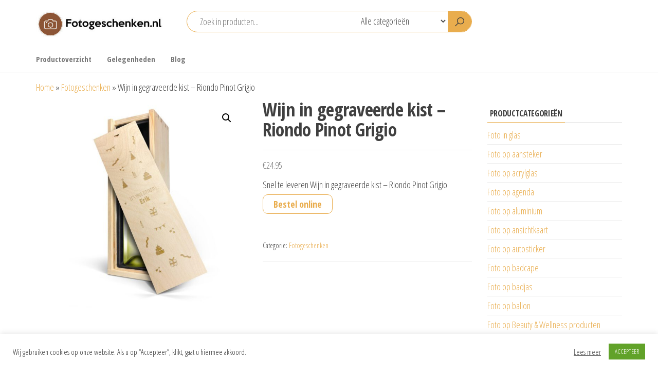

--- FILE ---
content_type: text/html; charset=UTF-8
request_url: https://www.fotogeschenken.nl/fotogeschenken/wijn-in-gegraveerde-kist-riondo-pinot-grigio-2/
body_size: 23022
content:
<!DOCTYPE html>
<html lang="nl-NL">
<head>
<meta charset="UTF-8">
<meta name="viewport" content="width=device-width, initial-scale=1">
<link rel="profile" href="http://gmpg.org/xfn/11">
<meta name='robots' content='index, follow, max-image-preview:large, max-snippet:-1, max-video-preview:-1'/>
<style>img:is([sizes="auto" i], [sizes^="auto," i]){contain-intrinsic-size:3000px 1500px}</style>
<title>Wijn in gegraveerde kist - Riondo Pinot Grigio - Fotogeschenken.nl</title>
<meta name="description" content="Snel te leveren Wijn in gegraveerde kist - Riondo Pinot Grigio"/>
<link rel="canonical" href="https://www.fotogeschenken.nl/fotogeschenken/wijn-in-gegraveerde-kist-riondo-pinot-grigio-2/"/>
<meta property="og:locale" content="nl_NL"/>
<meta property="og:type" content="article"/>
<meta property="og:title" content="Wijn in gegraveerde kist - Riondo Pinot Grigio - Fotogeschenken.nl"/>
<meta property="og:description" content="Snel te leveren Wijn in gegraveerde kist - Riondo Pinot Grigio"/>
<meta property="og:url" content="https://www.fotogeschenken.nl/fotogeschenken/wijn-in-gegraveerde-kist-riondo-pinot-grigio-2/"/>
<meta property="og:site_name" content="Fotogeschenken.nl"/>
<meta property="article:modified_time" content="2023-01-11T09:18:30+00:00"/>
<meta property="og:image" content="https://www.fotogeschenken.nl/wp-content/uploads/2023/01/fccee7be1ca669753205c89680e91de7.jpg"/>
<meta property="og:image:width" content="900"/>
<meta property="og:image:height" content="900"/>
<meta property="og:image:type" content="image/jpeg"/>
<script type="application/ld+json" class="yoast-schema-graph">{"@context":"https://schema.org","@graph":[{"@type":"WebPage","@id":"https://www.fotogeschenken.nl/fotogeschenken/wijn-in-gegraveerde-kist-riondo-pinot-grigio-2/","url":"https://www.fotogeschenken.nl/fotogeschenken/wijn-in-gegraveerde-kist-riondo-pinot-grigio-2/","name":"Wijn in gegraveerde kist - Riondo Pinot Grigio - Fotogeschenken.nl","isPartOf":{"@id":"https://www.fotogeschenken.nl/#website"},"primaryImageOfPage":{"@id":"https://www.fotogeschenken.nl/fotogeschenken/wijn-in-gegraveerde-kist-riondo-pinot-grigio-2/#primaryimage"},"image":{"@id":"https://www.fotogeschenken.nl/fotogeschenken/wijn-in-gegraveerde-kist-riondo-pinot-grigio-2/#primaryimage"},"thumbnailUrl":"https://www.fotogeschenken.nl/wp-content/uploads/2023/01/fccee7be1ca669753205c89680e91de7.jpg","datePublished":"2023-01-11T09:18:28+00:00","dateModified":"2023-01-11T09:18:30+00:00","description":"Snel te leveren Wijn in gegraveerde kist - Riondo Pinot Grigio","breadcrumb":{"@id":"https://www.fotogeschenken.nl/fotogeschenken/wijn-in-gegraveerde-kist-riondo-pinot-grigio-2/#breadcrumb"},"inLanguage":"nl-NL","potentialAction":[{"@type":"ReadAction","target":["https://www.fotogeschenken.nl/fotogeschenken/wijn-in-gegraveerde-kist-riondo-pinot-grigio-2/"]}]},{"@type":"ImageObject","inLanguage":"nl-NL","@id":"https://www.fotogeschenken.nl/fotogeschenken/wijn-in-gegraveerde-kist-riondo-pinot-grigio-2/#primaryimage","url":"https://www.fotogeschenken.nl/wp-content/uploads/2023/01/fccee7be1ca669753205c89680e91de7.jpg","contentUrl":"https://www.fotogeschenken.nl/wp-content/uploads/2023/01/fccee7be1ca669753205c89680e91de7.jpg","width":900,"height":900},{"@type":"BreadcrumbList","@id":"https://www.fotogeschenken.nl/fotogeschenken/wijn-in-gegraveerde-kist-riondo-pinot-grigio-2/#breadcrumb","itemListElement":[{"@type":"ListItem","position":1,"name":"Home","item":"https://www.fotogeschenken.nl/"},{"@type":"ListItem","position":2,"name":"Fotogeschenken","item":"https://www.fotogeschenken.nl/fotogeschenken/"},{"@type":"ListItem","position":3,"name":"Wijn in gegraveerde kist &#8211; Riondo Pinot Grigio"}]},{"@type":"WebSite","@id":"https://www.fotogeschenken.nl/#website","url":"https://www.fotogeschenken.nl/","name":"Fotogeschenken.nl","description":"De mooiste fotoproducten voor je foto","publisher":{"@id":"https://www.fotogeschenken.nl/#organization"},"potentialAction":[{"@type":"SearchAction","target":{"@type":"EntryPoint","urlTemplate":"https://www.fotogeschenken.nl/?s={search_term_string}"},"query-input":{"@type":"PropertyValueSpecification","valueRequired":true,"valueName":"search_term_string"}}],"inLanguage":"nl-NL"},{"@type":"Organization","@id":"https://www.fotogeschenken.nl/#organization","name":"Fotogeschenken.nl","url":"https://www.fotogeschenken.nl/","logo":{"@type":"ImageObject","inLanguage":"nl-NL","@id":"https://www.fotogeschenken.nl/#/schema/logo/image/","url":"https://www.fotogeschenken.nl/wp-content/uploads/2018/09/logo-fotogeschenken-1.jpg","contentUrl":"https://www.fotogeschenken.nl/wp-content/uploads/2018/09/logo-fotogeschenken-1.jpg","width":652,"height":245,"caption":"Fotogeschenken.nl"},"image":{"@id":"https://www.fotogeschenken.nl/#/schema/logo/image/"},"sameAs":["https://www.instagram.com/fotogeschenken/","https://pinterest.com/fotogeschenken/"]}]}</script>
<link rel='dns-prefetch' href='//fonts.googleapis.com'/>
<link href='https://fonts.gstatic.com' crossorigin rel='preconnect'/>
<link rel="alternate" type="application/rss+xml" title="Fotogeschenken.nl &raquo; feed" href="https://www.fotogeschenken.nl/feed/"/>
<link rel="alternate" type="application/rss+xml" title="Fotogeschenken.nl &raquo; reacties feed" href="https://www.fotogeschenken.nl/comments/feed/"/>
<link rel="alternate" type="application/rss+xml" title="Fotogeschenken.nl &raquo; Wijn in gegraveerde kist &#8211; Riondo Pinot Grigio reacties feed" href="https://www.fotogeschenken.nl/fotogeschenken/wijn-in-gegraveerde-kist-riondo-pinot-grigio-2/feed/"/>
<link rel="stylesheet" type="text/css" href="//www.fotogeschenken.nl/wp-content/cache/wpfc-minified/qw3kay3z/6f7l4.css" media="all"/>
<style id='classic-theme-styles-inline-css'>.wp-block-button__link{color:#fff;background-color:#32373c;border-radius:9999px;box-shadow:none;text-decoration:none;padding:calc(.667em + 2px) calc(1.333em + 2px);font-size:1.125em}.wp-block-file__button{background:#32373c;color:#fff;text-decoration:none}</style>
<link rel="stylesheet" type="text/css" href="//www.fotogeschenken.nl/wp-content/cache/wpfc-minified/2qbfp2b9/6f7l4.css" media="all"/>
<style id='global-styles-inline-css'>:root{--wp--preset--aspect-ratio--square:1;--wp--preset--aspect-ratio--4-3:4/3;--wp--preset--aspect-ratio--3-4:3/4;--wp--preset--aspect-ratio--3-2:3/2;--wp--preset--aspect-ratio--2-3:2/3;--wp--preset--aspect-ratio--16-9:16/9;--wp--preset--aspect-ratio--9-16:9/16;--wp--preset--color--black:#000000;--wp--preset--color--cyan-bluish-gray:#abb8c3;--wp--preset--color--white:#ffffff;--wp--preset--color--pale-pink:#f78da7;--wp--preset--color--vivid-red:#cf2e2e;--wp--preset--color--luminous-vivid-orange:#ff6900;--wp--preset--color--luminous-vivid-amber:#fcb900;--wp--preset--color--light-green-cyan:#7bdcb5;--wp--preset--color--vivid-green-cyan:#00d084;--wp--preset--color--pale-cyan-blue:#8ed1fc;--wp--preset--color--vivid-cyan-blue:#0693e3;--wp--preset--color--vivid-purple:#9b51e0;--wp--preset--gradient--vivid-cyan-blue-to-vivid-purple:linear-gradient(135deg,rgba(6,147,227,1) 0%,rgb(155,81,224) 100%);--wp--preset--gradient--light-green-cyan-to-vivid-green-cyan:linear-gradient(135deg,rgb(122,220,180) 0%,rgb(0,208,130) 100%);--wp--preset--gradient--luminous-vivid-amber-to-luminous-vivid-orange:linear-gradient(135deg,rgba(252,185,0,1) 0%,rgba(255,105,0,1) 100%);--wp--preset--gradient--luminous-vivid-orange-to-vivid-red:linear-gradient(135deg,rgba(255,105,0,1) 0%,rgb(207,46,46) 100%);--wp--preset--gradient--very-light-gray-to-cyan-bluish-gray:linear-gradient(135deg,rgb(238,238,238) 0%,rgb(169,184,195) 100%);--wp--preset--gradient--cool-to-warm-spectrum:linear-gradient(135deg,rgb(74,234,220) 0%,rgb(151,120,209) 20%,rgb(207,42,186) 40%,rgb(238,44,130) 60%,rgb(251,105,98) 80%,rgb(254,248,76) 100%);--wp--preset--gradient--blush-light-purple:linear-gradient(135deg,rgb(255,206,236) 0%,rgb(152,150,240) 100%);--wp--preset--gradient--blush-bordeaux:linear-gradient(135deg,rgb(254,205,165) 0%,rgb(254,45,45) 50%,rgb(107,0,62) 100%);--wp--preset--gradient--luminous-dusk:linear-gradient(135deg,rgb(255,203,112) 0%,rgb(199,81,192) 50%,rgb(65,88,208) 100%);--wp--preset--gradient--pale-ocean:linear-gradient(135deg,rgb(255,245,203) 0%,rgb(182,227,212) 50%,rgb(51,167,181) 100%);--wp--preset--gradient--electric-grass:linear-gradient(135deg,rgb(202,248,128) 0%,rgb(113,206,126) 100%);--wp--preset--gradient--midnight:linear-gradient(135deg,rgb(2,3,129) 0%,rgb(40,116,252) 100%);--wp--preset--font-size--small:13px;--wp--preset--font-size--medium:20px;--wp--preset--font-size--large:36px;--wp--preset--font-size--x-large:42px;--wp--preset--spacing--20:0.44rem;--wp--preset--spacing--30:0.67rem;--wp--preset--spacing--40:1rem;--wp--preset--spacing--50:1.5rem;--wp--preset--spacing--60:2.25rem;--wp--preset--spacing--70:3.38rem;--wp--preset--spacing--80:5.06rem;--wp--preset--shadow--natural:6px 6px 9px rgba(0, 0, 0, 0.2);--wp--preset--shadow--deep:12px 12px 50px rgba(0, 0, 0, 0.4);--wp--preset--shadow--sharp:6px 6px 0px rgba(0, 0, 0, 0.2);--wp--preset--shadow--outlined:6px 6px 0px -3px rgba(255, 255, 255, 1), 6px 6px rgba(0, 0, 0, 1);--wp--preset--shadow--crisp:6px 6px 0px rgba(0, 0, 0, 1);}:where(.is-layout-flex){gap:0.5em;}:where(.is-layout-grid){gap:0.5em;}body .is-layout-flex{display:flex;}.is-layout-flex{flex-wrap:wrap;align-items:center;}.is-layout-flex > :is(*, div){margin:0;}body .is-layout-grid{display:grid;}.is-layout-grid > :is(*, div){margin:0;}:where(.wp-block-columns.is-layout-flex){gap:2em;}:where(.wp-block-columns.is-layout-grid){gap:2em;}:where(.wp-block-post-template.is-layout-flex){gap:1.25em;}:where(.wp-block-post-template.is-layout-grid){gap:1.25em;}.has-black-color{color:var(--wp--preset--color--black) !important;}.has-cyan-bluish-gray-color{color:var(--wp--preset--color--cyan-bluish-gray) !important;}.has-white-color{color:var(--wp--preset--color--white) !important;}.has-pale-pink-color{color:var(--wp--preset--color--pale-pink) !important;}.has-vivid-red-color{color:var(--wp--preset--color--vivid-red) !important;}.has-luminous-vivid-orange-color{color:var(--wp--preset--color--luminous-vivid-orange) !important;}.has-luminous-vivid-amber-color{color:var(--wp--preset--color--luminous-vivid-amber) !important;}.has-light-green-cyan-color{color:var(--wp--preset--color--light-green-cyan) !important;}.has-vivid-green-cyan-color{color:var(--wp--preset--color--vivid-green-cyan) !important;}.has-pale-cyan-blue-color{color:var(--wp--preset--color--pale-cyan-blue) !important;}.has-vivid-cyan-blue-color{color:var(--wp--preset--color--vivid-cyan-blue) !important;}.has-vivid-purple-color{color:var(--wp--preset--color--vivid-purple) !important;}.has-black-background-color{background-color:var(--wp--preset--color--black) !important;}.has-cyan-bluish-gray-background-color{background-color:var(--wp--preset--color--cyan-bluish-gray) !important;}.has-white-background-color{background-color:var(--wp--preset--color--white) !important;}.has-pale-pink-background-color{background-color:var(--wp--preset--color--pale-pink) !important;}.has-vivid-red-background-color{background-color:var(--wp--preset--color--vivid-red) !important;}.has-luminous-vivid-orange-background-color{background-color:var(--wp--preset--color--luminous-vivid-orange) !important;}.has-luminous-vivid-amber-background-color{background-color:var(--wp--preset--color--luminous-vivid-amber) !important;}.has-light-green-cyan-background-color{background-color:var(--wp--preset--color--light-green-cyan) !important;}.has-vivid-green-cyan-background-color{background-color:var(--wp--preset--color--vivid-green-cyan) !important;}.has-pale-cyan-blue-background-color{background-color:var(--wp--preset--color--pale-cyan-blue) !important;}.has-vivid-cyan-blue-background-color{background-color:var(--wp--preset--color--vivid-cyan-blue) !important;}.has-vivid-purple-background-color{background-color:var(--wp--preset--color--vivid-purple) !important;}.has-black-border-color{border-color:var(--wp--preset--color--black) !important;}.has-cyan-bluish-gray-border-color{border-color:var(--wp--preset--color--cyan-bluish-gray) !important;}.has-white-border-color{border-color:var(--wp--preset--color--white) !important;}.has-pale-pink-border-color{border-color:var(--wp--preset--color--pale-pink) !important;}.has-vivid-red-border-color{border-color:var(--wp--preset--color--vivid-red) !important;}.has-luminous-vivid-orange-border-color{border-color:var(--wp--preset--color--luminous-vivid-orange) !important;}.has-luminous-vivid-amber-border-color{border-color:var(--wp--preset--color--luminous-vivid-amber) !important;}.has-light-green-cyan-border-color{border-color:var(--wp--preset--color--light-green-cyan) !important;}.has-vivid-green-cyan-border-color{border-color:var(--wp--preset--color--vivid-green-cyan) !important;}.has-pale-cyan-blue-border-color{border-color:var(--wp--preset--color--pale-cyan-blue) !important;}.has-vivid-cyan-blue-border-color{border-color:var(--wp--preset--color--vivid-cyan-blue) !important;}.has-vivid-purple-border-color{border-color:var(--wp--preset--color--vivid-purple) !important;}.has-vivid-cyan-blue-to-vivid-purple-gradient-background{background:var(--wp--preset--gradient--vivid-cyan-blue-to-vivid-purple) !important;}.has-light-green-cyan-to-vivid-green-cyan-gradient-background{background:var(--wp--preset--gradient--light-green-cyan-to-vivid-green-cyan) !important;}.has-luminous-vivid-amber-to-luminous-vivid-orange-gradient-background{background:var(--wp--preset--gradient--luminous-vivid-amber-to-luminous-vivid-orange) !important;}.has-luminous-vivid-orange-to-vivid-red-gradient-background{background:var(--wp--preset--gradient--luminous-vivid-orange-to-vivid-red) !important;}.has-very-light-gray-to-cyan-bluish-gray-gradient-background{background:var(--wp--preset--gradient--very-light-gray-to-cyan-bluish-gray) !important;}.has-cool-to-warm-spectrum-gradient-background{background:var(--wp--preset--gradient--cool-to-warm-spectrum) !important;}.has-blush-light-purple-gradient-background{background:var(--wp--preset--gradient--blush-light-purple) !important;}.has-blush-bordeaux-gradient-background{background:var(--wp--preset--gradient--blush-bordeaux) !important;}.has-luminous-dusk-gradient-background{background:var(--wp--preset--gradient--luminous-dusk) !important;}.has-pale-ocean-gradient-background{background:var(--wp--preset--gradient--pale-ocean) !important;}.has-electric-grass-gradient-background{background:var(--wp--preset--gradient--electric-grass) !important;}.has-midnight-gradient-background{background:var(--wp--preset--gradient--midnight) !important;}.has-small-font-size{font-size:var(--wp--preset--font-size--small) !important;}.has-medium-font-size{font-size:var(--wp--preset--font-size--medium) !important;}.has-large-font-size{font-size:var(--wp--preset--font-size--large) !important;}.has-x-large-font-size{font-size:var(--wp--preset--font-size--x-large) !important;}:where(.wp-block-post-template.is-layout-flex){gap:1.25em;}:where(.wp-block-post-template.is-layout-grid){gap:1.25em;}:where(.wp-block-columns.is-layout-flex){gap:2em;}:where(.wp-block-columns.is-layout-grid){gap:2em;}:root :where(.wp-block-pullquote){font-size:1.5em;line-height:1.6;}</style>
<link rel="stylesheet" type="text/css" href="//www.fotogeschenken.nl/wp-content/cache/wpfc-minified/fs2k3dfu/6f7l4.css" media="all"/>
<link rel="stylesheet" type="text/css" href="//www.fotogeschenken.nl/wp-content/cache/wpfc-minified/77cr461n/6f7l4.css" media="only screen and (max-width: 768px)"/>
<link rel="stylesheet" type="text/css" href="//www.fotogeschenken.nl/wp-content/cache/wpfc-minified/lw817krd/6f7l4.css" media="all"/>
<style id='woocommerce-inline-inline-css'>.woocommerce form .form-row .required{visibility:visible;}</style>
<link rel="stylesheet" type="text/css" href="//www.fotogeschenken.nl/wp-content/cache/wpfc-minified/dsjhdvtq/6f7l4.css" media="all"/>
<link rel="https://api.w.org/" href="https://www.fotogeschenken.nl/wp-json/"/><link rel="alternate" title="JSON" type="application/json" href="https://www.fotogeschenken.nl/wp-json/wp/v2/product/80203"/><link rel="EditURI" type="application/rsd+xml" title="RSD" href="https://www.fotogeschenken.nl/xmlrpc.php?rsd"/>
<meta name="generator" content="WordPress 6.8.3"/>
<meta name="generator" content="WooCommerce 10.2.2"/>
<link rel='shortlink' href='https://www.fotogeschenken.nl/?p=80203'/>
<link rel="alternate" title="oEmbed (JSON)" type="application/json+oembed" href="https://www.fotogeschenken.nl/wp-json/oembed/1.0/embed?url=https%3A%2F%2Fwww.fotogeschenken.nl%2Ffotogeschenken%2Fwijn-in-gegraveerde-kist-riondo-pinot-grigio-2%2F"/>
<link rel="alternate" title="oEmbed (XML)" type="text/xml+oembed" href="https://www.fotogeschenken.nl/wp-json/oembed/1.0/embed?url=https%3A%2F%2Fwww.fotogeschenken.nl%2Ffotogeschenken%2Fwijn-in-gegraveerde-kist-riondo-pinot-grigio-2%2F&#038;format=xml"/>
<script async src="https://www.googletagmanager.com/gtag/js?id=G-7XQDEQX80T"></script>
<script>window.dataLayer=window.dataLayer||[];
function gtag(){dataLayer.push(arguments);}
gtag('js', new Date());
gtag('config', 'G-7XQDEQX80T');</script>
<meta name="follow.[base64]" content="PjREHDPe7jLaGgw6WeH6"/><link rel="pingback" href="https://www.fotogeschenken.nl/xmlrpc.php">
<noscript><style>.woocommerce-product-gallery{opacity:1 !important;}</style></noscript>
<meta name="generator" content="Elementor 3.32.4; features: additional_custom_breakpoints; settings: css_print_method-external, google_font-enabled, font_display-auto">
<style>.e-con.e-parent:nth-of-type(n+4):not(.e-lazyloaded):not(.e-no-lazyload),
.e-con.e-parent:nth-of-type(n+4):not(.e-lazyloaded):not(.e-no-lazyload) *{background-image:none !important;}
@media screen and (max-height: 1024px) {
.e-con.e-parent:nth-of-type(n+3):not(.e-lazyloaded):not(.e-no-lazyload),
.e-con.e-parent:nth-of-type(n+3):not(.e-lazyloaded):not(.e-no-lazyload) *{background-image:none !important;}
}
@media screen and (max-height: 640px) {
.e-con.e-parent:nth-of-type(n+2):not(.e-lazyloaded):not(.e-no-lazyload),
.e-con.e-parent:nth-of-type(n+2):not(.e-lazyloaded):not(.e-no-lazyload) *{background-image:none !important;}
}</style>
<style id="envo-shop-header-css">.site-title, .site-description{position:absolute;clip:rect(1px, 1px, 1px, 1px);}</style>
<link rel="icon" href="https://www.fotogeschenken.nl/wp-content/uploads/2020/10/favicon.jpg" sizes="32x32"/>
<link rel="icon" href="https://www.fotogeschenken.nl/wp-content/uploads/2020/10/favicon.jpg" sizes="192x192"/>
<link rel="apple-touch-icon" href="https://www.fotogeschenken.nl/wp-content/uploads/2020/10/favicon.jpg"/>
<meta name="msapplication-TileImage" content="https://www.fotogeschenken.nl/wp-content/uploads/2020/10/favicon.jpg"/>
<style id="wp-custom-css">.header-cart, .header-my-account, .header-wishlist, .header-compare{float:right;display:none;}
.btn-default, input[type="submit"], input#submit, button, a.comment-reply-link, .woocommerce #respond input#submit, .woocommerce a.button, .woocommerce button.button, .woocommerce input.button, .woocommerce #respond input#submit.alt, .woocommerce a.button.alt, .woocommerce button.button.alt, .woocommerce input.button.alt{font-weight:600;font-size:18px;}
.mobile-cart .header-cart, .mobile-account .header-my-account, .mobile-wishlist .header-wishlist, .mobile-compare .header-compare{display:none;}
#content-footer-section a{color:#fff;}
a, a:active, a:hover, a:focus{text-decoration:none;color:#e9ad4e;}
.btn-default, input[type=submit], input#submit, button, a.comment-reply-link, .woocommerce #respond input#submit, .woocommerce a.button, .woocommerce button.button, .woocommerce input.button, .woocommerce #respond input#submit.alt, .woocommerce a.button.alt, .woocommerce button.button.alt, .woocommerce input.button.alt{color:#e9ad4e;}
button.header-search-button{background-color:#e9ad4e;}
.header-search-form{border-color:#e9ad4e;}
.nav>li.active>a:after, .current-page-parent:after, .nav>li>a:hover:after{background-color:#e9ad4e;}
.widget-title h3:after{background-color:#e9ad4e;}
.woocommerce div.product .woocommerce-tabs ul.tabs li a{color:#e9ad4e;}
.woocommerce div.product .woocommerce-tabs ul.tabs.wc-tabs li.active a{border-bottom:2px solid #e9ad4e;color:#e9ad4e;}
.woocommerce ul.products li.product .button{display:none;}
.footer-credits-text{display:none;}</style>
<script data-wpfc-render="false">var Wpfcll={s:[],osl:0,scroll:false,i:function(){Wpfcll.ss();window.addEventListener('load',function(){let observer=new MutationObserver(mutationRecords=>{Wpfcll.osl=Wpfcll.s.length;Wpfcll.ss();if(Wpfcll.s.length > Wpfcll.osl){Wpfcll.ls(false);}});observer.observe(document.getElementsByTagName("html")[0],{childList:true,attributes:true,subtree:true,attributeFilter:["src"],attributeOldValue:false,characterDataOldValue:false});Wpfcll.ls(true);});window.addEventListener('scroll',function(){Wpfcll.scroll=true;Wpfcll.ls(false);});window.addEventListener('resize',function(){Wpfcll.scroll=true;Wpfcll.ls(false);});window.addEventListener('click',function(){Wpfcll.scroll=true;Wpfcll.ls(false);});},c:function(e,pageload){var w=document.documentElement.clientHeight || body.clientHeight;var n=0;if(pageload){n=0;}else{n=(w > 800) ? 800:200;n=Wpfcll.scroll ? 800:n;}var er=e.getBoundingClientRect();var t=0;var p=e.parentNode ? e.parentNode:false;if(typeof p.getBoundingClientRect=="undefined"){var pr=false;}else{var pr=p.getBoundingClientRect();}if(er.x==0 && er.y==0){for(var i=0;i < 10;i++){if(p){if(pr.x==0 && pr.y==0){if(p.parentNode){p=p.parentNode;}if(typeof p.getBoundingClientRect=="undefined"){pr=false;}else{pr=p.getBoundingClientRect();}}else{t=pr.top;break;}}};}else{t=er.top;}if(w - t+n > 0){return true;}return false;},r:function(e,pageload){var s=this;var oc,ot;try{oc=e.getAttribute("data-wpfc-original-src");ot=e.getAttribute("data-wpfc-original-srcset");originalsizes=e.getAttribute("data-wpfc-original-sizes");if(s.c(e,pageload)){if(oc || ot){if(e.tagName=="DIV" || e.tagName=="A" || e.tagName=="SPAN"){e.style.backgroundImage="url("+oc+")";e.removeAttribute("data-wpfc-original-src");e.removeAttribute("data-wpfc-original-srcset");e.removeAttribute("onload");}else{if(oc){e.setAttribute('src',oc);}if(ot){e.setAttribute('srcset',ot);}if(originalsizes){e.setAttribute('sizes',originalsizes);}if(e.getAttribute("alt") && e.getAttribute("alt")=="blank"){e.removeAttribute("alt");}e.removeAttribute("data-wpfc-original-src");e.removeAttribute("data-wpfc-original-srcset");e.removeAttribute("data-wpfc-original-sizes");e.removeAttribute("onload");if(e.tagName=="IFRAME"){var y="https://www.youtube.com/embed/";if(navigator.userAgent.match(/\sEdge?\/\d/i)){e.setAttribute('src',e.getAttribute("src").replace(/.+\/templates\/youtube\.html\#/,y));}e.onload=function(){if(typeof window.jQuery !="undefined"){if(jQuery.fn.fitVids){jQuery(e).parent().fitVids({customSelector:"iframe[src]"});}}var s=e.getAttribute("src").match(/templates\/youtube\.html\#(.+)/);if(s){try{var i=e.contentDocument || e.contentWindow;if(i.location.href=="about:blank"){e.setAttribute('src',y+s[1]);}}catch(err){e.setAttribute('src',y+s[1]);}}}}}}else{if(e.tagName=="NOSCRIPT"){if(typeof window.jQuery !="undefined"){if(jQuery(e).attr("data-type")=="wpfc"){e.removeAttribute("data-type");jQuery(e).after(jQuery(e).text());}}}}}}catch(error){console.log(error);console.log("==>",e);}},ss:function(){var i=Array.prototype.slice.call(document.getElementsByTagName("img"));var f=Array.prototype.slice.call(document.getElementsByTagName("iframe"));var d=Array.prototype.slice.call(document.getElementsByTagName("div"));var a=Array.prototype.slice.call(document.getElementsByTagName("a"));var s=Array.prototype.slice.call(document.getElementsByTagName("span"));var n=Array.prototype.slice.call(document.getElementsByTagName("noscript"));this.s=i.concat(f).concat(d).concat(a).concat(s).concat(n);},ls:function(pageload){var s=this;[].forEach.call(s.s,function(e,index){s.r(e,pageload);});}};document.addEventListener('DOMContentLoaded',function(){wpfci();});function wpfci(){Wpfcll.i();}</script>
</head>
<body id="blog" class="wp-singular product-template-default single single-product postid-80203 wp-custom-logo wp-theme-envo-shop theme-envo-shop sfsi_actvite_theme_default woocommerce woocommerce-page woocommerce-no-js elementor-default elementor-kit-51362">
<a class="skip-link screen-reader-text" href="#site-content">Ga naar de inhoud</a>        <div class="page-wrap">
<div class="site-header container-fluid">
<div class="container">
<div class="heading-row row">
<div class="site-heading col-md-3 hidden-xs">
<div class="site-branding-logo"> <a href="https://www.fotogeschenken.nl/" class="custom-logo-link" rel="home"><img width="427" height="102" src="https://www.fotogeschenken.nl/wp-content/uploads/2022/06/cropped-logo-fotogeschenken.jpg" class="custom-logo" alt="Fotogeschenken.nl" decoding="async" srcset="https://www.fotogeschenken.nl/wp-content/uploads/2022/06/cropped-logo-fotogeschenken.jpg 427w, https://www.fotogeschenken.nl/wp-content/uploads/2022/06/cropped-logo-fotogeschenken-300x72.jpg 300w" sizes="(max-width: 427px) 100vw, 427px"/></a></div><div class="site-branding-text"> <p class="site-title"><a href="https://www.fotogeschenken.nl/" rel="home">Fotogeschenken.nl</a></p> <p class="site-description"> De mooiste fotoproducten voor je foto </p></div></div><div class="search-heading col-md-6 col-xs-12">
<div class="header-search-form"> <form role="search" method="get" action="https://www.fotogeschenken.nl/"> <input type="hidden" name="post_type" value="product" /> <input class="header-search-input" name="s" type="text" placeholder="Zoek in producten..."/> <select class="header-search-select" name="product_cat"> <option value="">Alle categorieën</option> <option value="foto-op-bierpakket">Foto op bierpakket (62)</option><option value="foto-op-boeket">Foto op boeket (21)</option><option value="foto-op-cadeaubon">Foto op cadeaubon (18)</option><option value="champagnekistje">Foto op champagnekistje (15)</option><option value="champagnepakket">Foto op champagnepakket (24)</option><option value="foto-op-handdoek">Foto op handdoek (38)</option><option value="foto-op-laptop-hoes">Foto op laptop hoes (10)</option><option value="foto-op-lego">Foto op lego (1)</option><option value="foto-op-rugzak">Foto op rugzak (6)</option><option value="foto-op-spandoek">Foto op spandoek (3)</option><option value="wijnkistje">Foto op wijnkistje (15)</option><option value="foto-op-bonbon">Foto op bonbon (67)</option><option value="foto-op-huisparfum">Foto op huisparfum (7)</option><option value="foto-op-champagneglazen">Foto op champagneglazen (5)</option><option value="foto-in-glas">Foto in glas (28)</option><option value="foto-op-bierglazen">Foto op bierglazen (26)</option><option value="foto-op-cadeauzak">Foto op cadeauzak (4)</option><option value="foto-op-aansteker">Foto op aansteker (2)</option><option value="foto-op-agenda">Foto op agenda (13)</option><option value="foto-op-badcape">Foto op badcape (4)</option><option value="foto-op-badjas">Foto op badjas (15)</option><option value="foto-op-bestek">Foto op bestek (8)</option><option value="foto-op-bestekzakje">Foto op bestekzakje (3)</option><option value="foto-op-brillenhoesje">Foto op brillenhoesje (1)</option><option value="foto-op-broodzak">Foto op broodzak (1)</option><option value="foto-op-cadeaudoos">Foto op cadeaudoos (3)</option><option value="foto-op-cadeaupapier">Foto op cadeaupapier (5)</option><option value="foto-op-deken">Foto op deken (30)</option><option value="foto-op-dienblad">Foto op dienblad (12)</option><option value="fruitmand">Foto op fruitmand (7)</option><option value="foto-op-huisnaambord">Foto op huisnaambord (1)</option><option value="foto-op-kerstbal">Foto op kerstbal (25)</option><option value="foto-op-latte-macchiatoglazen">Foto op latte macchiatoglazen (4)</option><option value="foto-op-luiertas">Foto op luiertas (1)</option><option value="foto-op-lunchbox">Foto op lunchbox (20)</option><option value="foto-op-magneten">Foto op magneten (17)</option><option value="foto-op-naamkaartjes">Foto op naamkaartjes (4)</option><option value="foto-op-onderzetter-2">Foto op onderzetter (24)</option><option value="foto-op-paraplu">Foto op paraplu (2)</option><option value="foto-op-pindakaas">Foto op pindakaas (6)</option><option value="foto-op-placemat">Foto op placemat (12)</option><option value="foto-op-portemonnee">Foto op portemonnee (19)</option><option value="foto-op-schooltas">Foto op schooltas (18)</option><option value="foto-op-slabbetje">Foto op slabbetje (23)</option><option value="foto-op-sneeuwbol">Foto op sneeuwbol (8)</option><option value="foto-op-snijplank">Foto op snijplank (27)</option><option value="foto-op-sokken">Foto op sokken (3)</option><option value="foto-op-speen">Foto op speen (15)</option><option value="foto-op-strandlaken">Foto op strandlaken (5)</option><option value="foto-op-tegel">Foto op tegel (14)</option><option value="foto-op-theeglas">Foto op theeglas (16)</option><option value="foto-op-toilettas">Foto op toilettas (11)</option><option value="foto-op-vlag">Foto op vlag (4)</option><option value="foto-op-voetbal">Foto op voetbal (3)</option><option value="foto-op-waterfles">Foto op waterfles (13)</option><option value="foto-op-whiskyglazen">Foto op whiskyglazen (10)</option><option value="wijnglazen">Foto op wijnglazen (7)</option><option value="foto-op-wijnkoeler">Foto op wijnkoeler (1)</option><option value="foto-op-wijnpakket">Foto op wijnpakket (100)</option><option value="foto-op-zaden">Foto op zaden (5)</option><option value="fotoblok">Fotoblok (49)</option><option value="gelegenheden">Gelegenheden (130)</option><option value="bedankt">Bedankt (21)</option><option value="beterschap">Beterschap (10)</option><option value="geboorte">Geboorte (22)</option><option value="geslaagd">Geslaagd (14)</option><option value="huwelijk">Huwelijk (15)</option><option value="kerst">Kerst (25)</option><option value="oudejaarsdag">Oudejaarsdag (2)</option><option value="valentijn">Valentijn (24)</option><option value="verjaardag">Verjaardag (21)</option><option value="instacollage">Instacollage (26)</option><option value="foto-op-acrylglas">Foto op acrylglas (23)</option><option value="foto-op-aluminium">Foto op aluminium (1184)</option><option value="foto-op-ansichtkaart">Foto op ansichtkaart (117)</option><option value="kerstkaart">Foto op kerstkaart (280)</option><option value="foto-op-autosticker">Foto op autosticker (1190)</option><option value="foto-op-ballon">Foto op ballon (16)</option><option value="foto-op-beauty-wellness">Foto op Beauty &amp; Wellness producten (57)</option><option value="foto-op-rituals">Foto op Rituals (32)</option><option value="foto-op-love-beauty-planet">Foto op Love, Beauty &amp; Planet (2)</option><option value="foto-op-axe">Foto op Axe (6)</option><option value="foto-op-zwitsal">Foto op Zwitsal (10)</option><option value="foto-op-beddengoed">Foto op beddengoed (10)</option><option value="foto-op-behang">Foto op behang (689)</option><option value="foto-op-bierpul">Foto op bierpul (71)</option><option value="foto-op-bloempot">Foto op bloempot (1)</option><option value="foto-op-broodtrommel">Foto op broodtrommel (13)</option><option value="foto-op-canvas">Foto op canvas (529)</option><option value="foto-op-canvas-buiten">Foto op canvas buiten (72)</option><option value="foto-op-chocolade">Foto op chocolade (101)</option><option value="foto-op-deurmat">Foto op deurmat (15)</option><option value="foto-op-douchegordijn">Foto op douchegordijn (3)</option><option value="foto-op-drank">Foto op drank (227)</option><option value="bier">Bier (87)</option><option value="champagne">Champagne (80)</option><option value="wijn">Wijn (24)</option><option value="foto-op-forex">Foto op forex (409)</option><option value="foto-op-horloge">Foto op horloge (4)</option><option value="foto-op-hout">Foto op hout (28)</option><option value="foto-op-kaars">Foto op kaars (16)</option><option value="foto-op-kalender">Foto op kalender (18)</option><option value="foto-op-keukenaccessoires">Foto op keukenaccessoires (2)</option><option value="foto-op-kinderproducten">Foto op kinderproducten (99)</option><option value="disney">Disney (58)</option><option value="kinderboeken">Kinderboeken (15)</option><option value="nijntje">Nijntje (20)</option><option value="speelgoed">Speelgoed (2)</option><option value="woezel-pip">Woezel &amp; Pip (1)</option><option value="foto-op-kleding">Foto op kleding (455)</option><option value="hoodies">hoodies (42)</option><option value="dames-hoodie">dames (12)</option><option value="heren-hoodies">heren (15)</option><option value="kinderen-hoodies">kinderen (15)</option><option value="shirts">shirts (102)</option><option value="shirt-dames">dames (19)</option><option value="sportshirt">sportshirt (45)</option><option value="dames-sportshirt">dames (15)</option><option value="heren-sportshirt">heren (15)</option><option value="kinderen-sportshirt">kinderen (15)</option><option value="truien">truien (98)</option><option value="kinderen-trui">kinderen (47)</option><option value="foto-op-klok">Foto op klok (16)</option><option value="foto-op-koek">Foto op koek (15)</option><option value="foto-op-koektrommel">Foto op koektrommel (2)</option><option value="foto-op-koffer">Foto op koffer (9)</option><option value="foto-op-knuffel">Foto op knuffel (29)</option><option value="foto-op-kussensloop">Foto op kussensloop (155)</option><option value="foto-op-lamp">Foto op lamp (5)</option><option value="foto-op-mok">Foto op mok (175)</option><option value="foto-op-muismat">Foto op muismat (9)</option><option value="foto-op-notitieboek">Foto op notitieboek (19)</option><option value="foto-op-plexiglas">Foto op plexiglas (202)</option><option value="foto-op-poster">Foto op poster (37)</option><option value="foto-op-puzzel">Foto op puzzel (42)</option><option value="foto-op-raam">Foto op raamsticker (1241)</option><option value="foto-op-scheenbeschermers">Foto op scheenbeschermers (2)</option><option value="foto-op-schoolspullen">Foto op schoolspullen (12)</option><option value="foto-op-schort">Foto op schort (52)</option><option value="foto-op-servies">Foto op servies (16)</option><option value="kinderbordjes">Kinderbordjes (16)</option><option value="foto-op-sieraad">Foto op sieraad (28)</option><option value="foto-op-sleutelhanger">Foto op sleutelhanger (86)</option><option value="foto-op-slippers">Foto op slippers (6)</option><option value="foto-op-snoep">Foto op snoep (69)</option><option value="foto-op-snoepblik">Foto op snoepblik (62)</option><option value="foto-op-speelkaarten">Foto op speelkaarten (6)</option><option value="foto-op-tafelkleed">Foto op tafelkleed (6)</option><option value="foto-op-tablethoes">Foto op tablethoes (1)</option><option value="foto-op-tas">Foto op tas (6)</option><option value="foto-op-teddybeer">Foto op teddybeer (29)</option><option value="foto-op-telefoonhoesje">Foto op telefoonhoesje (155)</option><option value="foto-op-textiel">Foto op textiel (1)</option><option value="foto-op-tijdschriftcover">Foto op tijdschriftcover (9)</option><option value="foto-op-tuinposter">Foto op tuinposter (233)</option><option value="fotoboeken">Fotoboeken (46)</option><option value="fotokaart-gevouwen-kaart-dubbelgevouwen-kaart-en-kaartjes-met-bijzondere-vorm">Fotokaart (130)</option><option value="fotolijsten">Fotolijsten (51)</option><option value="fotoposters-2">Fotoposters (199)</option><option value="fotoprints">Fotoprints (199)</option><option value="fotogeschenken">Fotogeschenken (31262)</option> </select> <button class="header-search-button" type="submit"><i class="la la-search" aria-hidden="true"></i></button> </form></div></div><div class="header-right col-md-3 hidden-xs">
<div class="header-cart">
<div class="header-cart-block">
<div class="header-cart-inner">
<a class="cart-contents" href="https://www.fotogeschenken.nl/winkelmand/" data-tooltip="Winkelwagen" title="Winkelwagen">
<i class="la la-shopping-bag"><span class="count">0</span></i>
<div class="amount-cart hidden-xs">&euro;0.00</div></a>
<ul class="site-header-cart menu list-unstyled text-center">
<li> <div class="widget woocommerce widget_shopping_cart"><div class="widget_shopping_cart_content"></div></div></li>
</ul></div></div></div><div class="header-my-account">
<div class="header-login"> <a href="https://www.fotogeschenken.nl/mijn-account/" data-tooltip="Mijn account" title="Mijn account"> <i class="la la-user"></i> </a></div></div></div></div></div></div><div class="main-menu">
<nav id="site-navigation" class="navbar navbar-default">     
<div class="container">   
<div class="navbar-header">
<div class="site-heading mobile-heading visible-xs">
<div class="site-branding-logo"> <a href="https://www.fotogeschenken.nl/" class="custom-logo-link" rel="home"><img width="427" height="102" src="https://www.fotogeschenken.nl/wp-content/uploads/2022/06/cropped-logo-fotogeschenken.jpg" class="custom-logo" alt="Fotogeschenken.nl" decoding="async" srcset="https://www.fotogeschenken.nl/wp-content/uploads/2022/06/cropped-logo-fotogeschenken.jpg 427w, https://www.fotogeschenken.nl/wp-content/uploads/2022/06/cropped-logo-fotogeschenken-300x72.jpg 300w" sizes="(max-width: 427px) 100vw, 427px"/></a></div><div class="site-branding-text"> <p class="site-title"><a href="https://www.fotogeschenken.nl/" rel="home">Fotogeschenken.nl</a></p> <p class="site-description"> De mooiste fotoproducten voor je foto </p></div></div><span class="navbar-brand brand-absolute visible-xs">Menu</span>
<div class="mobile-cart visible-xs">
<div class="header-cart">
<div class="header-cart-block">
<div class="header-cart-inner">
<a class="cart-contents" href="https://www.fotogeschenken.nl/winkelmand/" data-tooltip="Winkelwagen" title="Winkelwagen">
<i class="la la-shopping-bag"><span class="count">0</span></i>
<div class="amount-cart hidden-xs">&euro;0.00</div></a>
<ul class="site-header-cart menu list-unstyled text-center">
<li> <div class="widget woocommerce widget_shopping_cart"><div class="widget_shopping_cart_content"></div></div></li>
</ul></div></div></div></div><div class="mobile-account visible-xs">
<div class="header-my-account">
<div class="header-login"> <a href="https://www.fotogeschenken.nl/mijn-account/" data-tooltip="Mijn account" title="Mijn account"> <i class="la la-user"></i> </a></div></div></div><div class="mobile-wishlist visible-xs"></div><div class="mobile-compare visible-xs"></div><a href="#" id="main-menu-panel" class="open-panel" data-panel="main-menu-panel">
<span></span>
<span></span>
<span></span>
</a></div><div id="my-menu" class="menu-container"><ul id="menu-primair-menu" class="nav navbar-nav navbar-left"><li itemscope="itemscope" itemtype="https://www.schema.org/SiteNavigationElement" id="menu-item-12017" class="menu-item menu-item-type-post_type menu-item-object-page menu-item-home current_page_parent menu-item-12017 nav-item"><a title="Productoverzicht" href="https://www.fotogeschenken.nl/" class="nav-link">Productoverzicht</a></li> <li itemscope="itemscope" itemtype="https://www.schema.org/SiteNavigationElement" id="menu-item-74049" class="menu-item menu-item-type-taxonomy menu-item-object-product_cat menu-item-74049 nav-item"><a title="Gelegenheden" href="https://www.fotogeschenken.nl/gelegenheden/" class="nav-link">Gelegenheden</a></li> <li itemscope="itemscope" itemtype="https://www.schema.org/SiteNavigationElement" id="menu-item-12027" class="menu-item menu-item-type-post_type menu-item-object-page menu-item-12027 nav-item"><a title="Blog" href="https://www.fotogeschenken.nl/blog/" class="nav-link">Blog</a></li> </ul></div></div></nav></div><div id="site-content" class="container main-container" role="main">
<div class="page-area">
<p id="breadcrumbs" class="text-left"><span><span><a href="https://www.fotogeschenken.nl/">Home</a></span> » <span><a href="https://www.fotogeschenken.nl/fotogeschenken/">Fotogeschenken</a></span> » <span class="breadcrumb_last" aria-current="page">Wijn in gegraveerde kist &#8211; Riondo Pinot Grigio</span></span></p>            
<div class="row">
<article class="col-md-9">
<div class="woocommerce-notices-wrapper"></div><div id="product-80203" class="product type-product post-80203 status-publish first instock product_cat-fotogeschenken has-post-thumbnail product-type-external">
<div class="woocommerce-product-gallery woocommerce-product-gallery--with-images woocommerce-product-gallery--columns-4 images" data-columns="4" style="opacity: 0; transition: opacity .25s ease-in-out;">
<div class="woocommerce-product-gallery__wrapper">
<div data-thumb="https://www.fotogeschenken.nl/wp-content/uploads/2023/01/fccee7be1ca669753205c89680e91de7-100x100.jpg" data-thumb-alt="Wijn in gegraveerde kist - Riondo Pinot Grigio" data-thumb-srcset="https://www.fotogeschenken.nl/wp-content/uploads/2023/01/fccee7be1ca669753205c89680e91de7-100x100.jpg 100w, https://www.fotogeschenken.nl/wp-content/uploads/2023/01/fccee7be1ca669753205c89680e91de7-300x300.jpg 300w, https://www.fotogeschenken.nl/wp-content/uploads/2023/01/fccee7be1ca669753205c89680e91de7-150x150.jpg 150w, https://www.fotogeschenken.nl/wp-content/uploads/2023/01/fccee7be1ca669753205c89680e91de7-768x768.jpg 768w, https://www.fotogeschenken.nl/wp-content/uploads/2023/01/fccee7be1ca669753205c89680e91de7-600x600.jpg 600w, https://www.fotogeschenken.nl/wp-content/uploads/2023/01/fccee7be1ca669753205c89680e91de7.jpg 900w" data-thumb-sizes="(max-width: 100px) 100vw, 100px" class="woocommerce-product-gallery__image"><a href="https://www.fotogeschenken.nl/wp-content/uploads/2023/01/fccee7be1ca669753205c89680e91de7.jpg"><img fetchpriority="high" width="600" height="600" src="https://www.fotogeschenken.nl/wp-content/uploads/2023/01/fccee7be1ca669753205c89680e91de7-600x600.jpg" class="wp-post-image" alt="Wijn in gegraveerde kist - Riondo Pinot Grigio" data-caption="" data-src="https://www.fotogeschenken.nl/wp-content/uploads/2023/01/fccee7be1ca669753205c89680e91de7.jpg" data-large_image="https://www.fotogeschenken.nl/wp-content/uploads/2023/01/fccee7be1ca669753205c89680e91de7.jpg" data-large_image_width="900" data-large_image_height="900" decoding="async" srcset="https://www.fotogeschenken.nl/wp-content/uploads/2023/01/fccee7be1ca669753205c89680e91de7-600x600.jpg 600w, https://www.fotogeschenken.nl/wp-content/uploads/2023/01/fccee7be1ca669753205c89680e91de7-300x300.jpg 300w, https://www.fotogeschenken.nl/wp-content/uploads/2023/01/fccee7be1ca669753205c89680e91de7-150x150.jpg 150w, https://www.fotogeschenken.nl/wp-content/uploads/2023/01/fccee7be1ca669753205c89680e91de7-768x768.jpg 768w, https://www.fotogeschenken.nl/wp-content/uploads/2023/01/fccee7be1ca669753205c89680e91de7-100x100.jpg 100w, https://www.fotogeschenken.nl/wp-content/uploads/2023/01/fccee7be1ca669753205c89680e91de7.jpg 900w" sizes="(max-width: 600px) 100vw, 600px"/></a></div></div></div><div class="summary entry-summary">
<h1 class="product_title entry-title">Wijn in gegraveerde kist &#8211; Riondo Pinot Grigio</h1><p class="price"><span class="woocommerce-Price-amount amount"><bdi><span class="woocommerce-Price-currencySymbol">&euro;</span>24.95</bdi></span></p>
<div class="woocommerce-product-details__short-description"> <p>Snel te leveren Wijn in gegraveerde kist &#8211; Riondo Pinot Grigio</p></div><p class="cart">
<a href="https://www.yoursurprise.nl/tradetracker?tt=546_250583_36447_&#038;r=https%3A%2F%2Fwww.yoursurprise.nl%2Fdranken-en-alcoholvrije-dranken%2Fgepersonaliseerde-wijnfles%2Fwitte-wijn%2Friondo-pinot-grigio%3Fchannable%3D00e01d696400323130313633ee%26artikelcode%3D210163%26utm_source%3Dtradetracker%26utm_medium%3Daffiliate%26utm_campaign%3D210163" rel="nofollow noopener noreferrer" class="single_add_to_cart_button button alt" target="_blank">Bestel online</a>
</p>
<div class="product_meta"> <span class="posted_in">Categorie: <a href="https://www.fotogeschenken.nl/fotogeschenken/" rel="tag">Fotogeschenken</a></span></div></div><div class="woocommerce-tabs wc-tabs-wrapper">
<ul class="tabs wc-tabs" role="tablist">
<li role="presentation" class="description_tab" id="tab-title-description"> <a href="#tab-description" role="tab" aria-controls="tab-description"> Beschrijving </a> </li>
<li role="presentation" class="reviews_tab" id="tab-title-reviews"> <a href="#tab-reviews" role="tab" aria-controls="tab-reviews"> Beoordelingen (0) </a> </li>
</ul>
<div class="woocommerce-Tabs-panel woocommerce-Tabs-panel--description panel entry-content wc-tab" id="tab-description" role="tabpanel" aria-labelledby="tab-title-description"> <h2>Beschrijving</h2> <p>Ben je op zoek naar een origineel geschenk waarop je je foto kunt laten bedrukken? Dan zou dit iets voor je kunnen zijn: Een heerlijke fles Riondo wijn, echt persoonlijk in luxe gegraveerde kist met je favoriete naam of tekst. Met precisie gegraveerd.</p> <p>Dit fotogeschenk is makkelijk online te bestellen.</p> <p>Bezorgkosten voor dit product: 4.95</p></div><div class="woocommerce-Tabs-panel woocommerce-Tabs-panel--reviews panel entry-content wc-tab" id="tab-reviews" role="tabpanel" aria-labelledby="tab-title-reviews">
<div id="reviews" class="woocommerce-Reviews">
<div id="comments"> <h2 class="woocommerce-Reviews-title"> Beoordelingen </h2> <p class="woocommerce-noreviews">Er zijn nog geen beoordelingen.</p></div><div id="review_form_wrapper">
<div id="review_form">
<div id="respond" class="comment-respond">
<span id="reply-title" class="comment-reply-title" role="heading" aria-level="3">Wees de eerste om &ldquo;Wijn in gegraveerde kist &#8211; Riondo Pinot Grigio&rdquo; te beoordelen <small><a rel="nofollow" id="cancel-comment-reply-link" href="/fotogeschenken/wijn-in-gegraveerde-kist-riondo-pinot-grigio-2/#respond" style="display:none;">Reactie annuleren</a></small></span><form action="https://www.fotogeschenken.nl/wp-comments-post.php" method="post" id="commentform" class="comment-form"><p class="comment-notes"><span id="email-notes">Je e-mailadres wordt niet gepubliceerd.</span> <span class="required-field-message">Vereiste velden zijn gemarkeerd met <span class="required">*</span></span></p><div class="comment-form-rating"><label for="rating" id="comment-form-rating-label">Je waardering&nbsp;<span class="required">*</span></label><select name="rating" id="rating" required> <option value="">Waarderen&hellip;</option> <option value="5">Perfect</option> <option value="4">Goed</option> <option value="3">Gemiddeld</option> <option value="2">Niet slecht</option> <option value="1">Zeer slecht</option> </select></div><p class="comment-form-comment"><label for="comment">Je beoordeling&nbsp;<span class="required">*</span></label><textarea id="comment" name="comment" cols="45" rows="8" required></textarea></p><p class="comment-form-author"><label for="author">Naam&nbsp;<span class="required">*</span></label><input id="author" name="author" type="text" autocomplete="name" value="" size="30" required /></p>
<p class="comment-form-email"><label for="email">E-mail&nbsp;<span class="required">*</span></label><input id="email" name="email" type="email" autocomplete="email" value="" size="30" required /></p>
<p class="form-submit"><input name="submit" type="submit" id="submit" class="submit" value="Verzenden" /> <input type='hidden' name='comment_post_ID' value='80203' id='comment_post_ID' />
<input type='hidden' name='comment_parent' id='comment_parent' value='0' />
</p></form></div></div></div><div class="clear"></div></div></div></div><section class="related products">
<h2>Gerelateerde producten</h2>
<ul class="products columns-4">
<li class="product type-product post-12998 status-publish first instock product_cat-fotogeschenken has-post-thumbnail product-type-external"> <a href="https://www.fotogeschenken.nl/fotogeschenken/foto-op-los-canvasdoek-20x135-cm/" class="woocommerce-LoopProduct-link woocommerce-loop-product__link"><h2 class="woocommerce-loop-product__title">Foto op los canvasdoek 20&#215;135 cm</h2><img onload="Wpfcll.r(this,true);" src="https://www.fotogeschenken.nl/wp-content/plugins/wp-fastest-cache-premium/pro/images/blank.gif" width="300" height="300" data-wpfc-original-src="https://www.fotogeschenken.nl/wp-content/uploads/2018/10/Foto-op-los-canvasdoek-15x45-cm-300x300.jpg" class="attachment-woocommerce_thumbnail size-woocommerce_thumbnail" alt="Foto op los canvasdoek 212x300 cm" decoding="async" data-wpfc-original-srcset="https://www.fotogeschenken.nl/wp-content/uploads/2018/10/Foto-op-los-canvasdoek-15x45-cm-300x300.jpg 300w, https://www.fotogeschenken.nl/wp-content/uploads/2018/10/Foto-op-los-canvasdoek-15x45-cm-100x100.jpg 100w, https://www.fotogeschenken.nl/wp-content/uploads/2018/10/Foto-op-los-canvasdoek-15x45-cm-150x150.jpg 150w" data-wpfc-original-sizes="(max-width: 300px) 100vw, 300px"/> <span class="price"><span class="woocommerce-Price-amount amount"><bdi><span class="woocommerce-Price-currencySymbol">&euro;</span>18.95</bdi></span></span> </a><a rel="nofollow noopener noreferrer" href="https://www.fotogeschenk.nl/foto/?tt=642_418290_36447_&#038;r=https%3A%2F%2Fwww.fotogeschenk.nl%2Fwanddecoratie%2Ffoto-op-canvas%2F" data-quantity="1" data-product_id="12998" data-product_sku="8975e340ee0c" class="button product_type_external" target="_blank">Bestel online</a> <span id="woocommerce_loop_add_to_cart_link_describedby_12998" class="screen-reader-text"> </span> <div class="product-compare-wishlist"></div></li>
<li class="product type-product post-12991 status-publish instock product_cat-fotogeschenken has-post-thumbnail product-type-external"> <a href="https://www.fotogeschenken.nl/fotogeschenken/foto-op-los-canvasdoek-20x70-cm/" class="woocommerce-LoopProduct-link woocommerce-loop-product__link"><h2 class="woocommerce-loop-product__title">Foto op los canvasdoek 20&#215;70 cm</h2><img onload="Wpfcll.r(this,true);" src="https://www.fotogeschenken.nl/wp-content/plugins/wp-fastest-cache-premium/pro/images/blank.gif" width="300" height="300" data-wpfc-original-src="https://www.fotogeschenken.nl/wp-content/uploads/2018/10/Foto-op-los-canvasdoek-15x45-cm-300x300.jpg" class="attachment-woocommerce_thumbnail size-woocommerce_thumbnail" alt="Foto op los canvasdoek 212x300 cm" decoding="async" data-wpfc-original-srcset="https://www.fotogeschenken.nl/wp-content/uploads/2018/10/Foto-op-los-canvasdoek-15x45-cm-300x300.jpg 300w, https://www.fotogeschenken.nl/wp-content/uploads/2018/10/Foto-op-los-canvasdoek-15x45-cm-100x100.jpg 100w, https://www.fotogeschenken.nl/wp-content/uploads/2018/10/Foto-op-los-canvasdoek-15x45-cm-150x150.jpg 150w" data-wpfc-original-sizes="(max-width: 300px) 100vw, 300px"/> <span class="price"><span class="woocommerce-Price-amount amount"><bdi><span class="woocommerce-Price-currencySymbol">&euro;</span>12.95</bdi></span></span> </a><a rel="nofollow noopener noreferrer" href="https://www.fotogeschenk.nl/foto/?tt=642_418290_36447_&#038;r=https%3A%2F%2Fwww.fotogeschenk.nl%2Fwanddecoratie%2Ffoto-op-canvas%2F" data-quantity="1" data-product_id="12991" data-product_sku="eae276cee84f" class="button product_type_external" target="_blank">Bestel online</a> <span id="woocommerce_loop_add_to_cart_link_describedby_12991" class="screen-reader-text"> </span> <div class="product-compare-wishlist"></div></li>
<li class="product type-product post-12993 status-publish instock product_cat-fotogeschenken has-post-thumbnail product-type-external"> <a href="https://www.fotogeschenken.nl/fotogeschenken/foto-op-los-canvasdoek-20x90-cm/" class="woocommerce-LoopProduct-link woocommerce-loop-product__link"><h2 class="woocommerce-loop-product__title">Foto op los canvasdoek 20&#215;90 cm</h2><img onload="Wpfcll.r(this,true);" src="https://www.fotogeschenken.nl/wp-content/plugins/wp-fastest-cache-premium/pro/images/blank.gif" width="300" height="300" data-wpfc-original-src="https://www.fotogeschenken.nl/wp-content/uploads/2018/10/Foto-op-los-canvasdoek-15x45-cm-300x300.jpg" class="attachment-woocommerce_thumbnail size-woocommerce_thumbnail" alt="Foto op los canvasdoek 212x300 cm" decoding="async" data-wpfc-original-srcset="https://www.fotogeschenken.nl/wp-content/uploads/2018/10/Foto-op-los-canvasdoek-15x45-cm-300x300.jpg 300w, https://www.fotogeschenken.nl/wp-content/uploads/2018/10/Foto-op-los-canvasdoek-15x45-cm-100x100.jpg 100w, https://www.fotogeschenken.nl/wp-content/uploads/2018/10/Foto-op-los-canvasdoek-15x45-cm-150x150.jpg 150w" data-wpfc-original-sizes="(max-width: 300px) 100vw, 300px"/> <span class="price"><span class="woocommerce-Price-amount amount"><bdi><span class="woocommerce-Price-currencySymbol">&euro;</span>14.95</bdi></span></span> </a><a rel="nofollow noopener noreferrer" href="https://www.fotogeschenk.nl/foto/?tt=642_418290_36447_&#038;r=https%3A%2F%2Fwww.fotogeschenk.nl%2Fwanddecoratie%2Ffoto-op-canvas%2F" data-quantity="1" data-product_id="12993" data-product_sku="88d8c8888dd6" class="button product_type_external" target="_blank">Bestel online</a> <span id="woocommerce_loop_add_to_cart_link_describedby_12993" class="screen-reader-text"> </span> <div class="product-compare-wishlist"></div></li>
<li class="product type-product post-12986 status-publish last instock product_cat-fotogeschenken has-post-thumbnail product-type-external"> <a href="https://www.fotogeschenken.nl/fotogeschenken/foto-op-los-canvasdoek-20x40-cm/" class="woocommerce-LoopProduct-link woocommerce-loop-product__link"><h2 class="woocommerce-loop-product__title">Foto op los canvasdoek 20&#215;40 cm</h2><img onload="Wpfcll.r(this,true);" src="https://www.fotogeschenken.nl/wp-content/plugins/wp-fastest-cache-premium/pro/images/blank.gif" width="300" height="300" data-wpfc-original-src="https://www.fotogeschenken.nl/wp-content/uploads/2018/10/Foto-op-los-canvasdoek-15x45-cm-300x300.jpg" class="attachment-woocommerce_thumbnail size-woocommerce_thumbnail" alt="Foto op los canvasdoek 212x300 cm" decoding="async" data-wpfc-original-srcset="https://www.fotogeschenken.nl/wp-content/uploads/2018/10/Foto-op-los-canvasdoek-15x45-cm-300x300.jpg 300w, https://www.fotogeschenken.nl/wp-content/uploads/2018/10/Foto-op-los-canvasdoek-15x45-cm-100x100.jpg 100w, https://www.fotogeschenken.nl/wp-content/uploads/2018/10/Foto-op-los-canvasdoek-15x45-cm-150x150.jpg 150w" data-wpfc-original-sizes="(max-width: 300px) 100vw, 300px"/> <span class="price"><span class="woocommerce-Price-amount amount"><bdi><span class="woocommerce-Price-currencySymbol">&euro;</span>9.95</bdi></span></span> </a><a rel="nofollow noopener noreferrer" href="https://www.fotogeschenk.nl/foto/?tt=642_418290_36447_&#038;r=https%3A%2F%2Fwww.fotogeschenk.nl%2Fwanddecoratie%2Ffoto-op-canvas%2F" data-quantity="1" data-product_id="12986" data-product_sku="778497480d96" class="button product_type_external" target="_blank">Bestel online</a> <span id="woocommerce_loop_add_to_cart_link_describedby_12986" class="screen-reader-text"> </span> <div class="product-compare-wishlist"></div></li>
</ul>
</section></div></article>       
<aside id="sidebar" class="col-md-3">
<div id="woocommerce_product_categories-2" class="widget woocommerce widget_product_categories"><div class="widget-title"><h3>Productcategorieën</h3></div><ul class="product-categories"><li class="cat-item cat-item-631"><a href="https://www.fotogeschenken.nl/foto-in-glas/">Foto in glas</a></li>
<li class="cat-item cat-item-684"><a href="https://www.fotogeschenken.nl/foto-op-aansteker/">Foto op aansteker</a></li>
<li class="cat-item cat-item-321"><a href="https://www.fotogeschenken.nl/foto-op-acrylglas/">Foto op acrylglas</a></li>
<li class="cat-item cat-item-676"><a href="https://www.fotogeschenken.nl/foto-op-agenda/">Foto op agenda</a></li>
<li class="cat-item cat-item-22"><a href="https://www.fotogeschenken.nl/foto-op-aluminium/">Foto op aluminium</a></li>
<li class="cat-item cat-item-23"><a href="https://www.fotogeschenken.nl/foto-op-ansichtkaart/">Foto op ansichtkaart</a></li>
<li class="cat-item cat-item-499"><a href="https://www.fotogeschenken.nl/foto-op-autosticker/">Foto op autosticker</a></li>
<li class="cat-item cat-item-615"><a href="https://www.fotogeschenken.nl/foto-op-badcape/">Foto op badcape</a></li>
<li class="cat-item cat-item-685"><a href="https://www.fotogeschenken.nl/foto-op-badjas/">Foto op badjas</a></li>
<li class="cat-item cat-item-24"><a href="https://www.fotogeschenken.nl/foto-op-ballon/">Foto op ballon</a></li>
<li class="cat-item cat-item-244"><a href="https://www.fotogeschenken.nl/foto-op-beauty-wellness/">Foto op Beauty &amp; Wellness producten</a></li>
<li class="cat-item cat-item-199"><a href="https://www.fotogeschenken.nl/foto-op-beddengoed/">Foto op beddengoed</a></li>
<li class="cat-item cat-item-291"><a href="https://www.fotogeschenken.nl/foto-op-behang/">Foto op behang</a></li>
<li class="cat-item cat-item-559"><a href="https://www.fotogeschenken.nl/foto-op-bestek/">Foto op bestek</a></li>
<li class="cat-item cat-item-677"><a href="https://www.fotogeschenken.nl/foto-op-bestekzakje/">Foto op bestekzakje</a></li>
<li class="cat-item cat-item-619"><a href="https://www.fotogeschenken.nl/foto-op-bierglazen/">Foto op bierglazen</a></li>
<li class="cat-item cat-item-697"><a href="https://www.fotogeschenken.nl/foto-op-bierpakket/">Foto op bierpakket</a></li>
<li class="cat-item cat-item-292"><a href="https://www.fotogeschenken.nl/foto-op-bierpul/">Foto op bierpul</a></li>
<li class="cat-item cat-item-534"><a href="https://www.fotogeschenken.nl/foto-op-bloempot/">Foto op bloempot</a></li>
<li class="cat-item cat-item-695"><a href="https://www.fotogeschenken.nl/foto-op-boeket/">Foto op boeket</a></li>
<li class="cat-item cat-item-624"><a href="https://www.fotogeschenken.nl/foto-op-bonbon/">Foto op bonbon</a></li>
<li class="cat-item cat-item-565"><a href="https://www.fotogeschenken.nl/foto-op-brillenhoesje/">Foto op brillenhoesje</a></li>
<li class="cat-item cat-item-116"><a href="https://www.fotogeschenken.nl/foto-op-broodtrommel/">Foto op broodtrommel</a></li>
<li class="cat-item cat-item-560"><a href="https://www.fotogeschenken.nl/foto-op-broodzak/">Foto op broodzak</a></li>
<li class="cat-item cat-item-696"><a href="https://www.fotogeschenken.nl/foto-op-cadeaubon/">Foto op cadeaubon</a></li>
<li class="cat-item cat-item-609"><a href="https://www.fotogeschenken.nl/foto-op-cadeaudoos/">Foto op cadeaudoos</a></li>
<li class="cat-item cat-item-554"><a href="https://www.fotogeschenken.nl/foto-op-cadeaupapier/">Foto op cadeaupapier</a></li>
<li class="cat-item cat-item-555"><a href="https://www.fotogeschenken.nl/foto-op-cadeauzak/">Foto op cadeauzak</a></li>
<li class="cat-item cat-item-328"><a href="https://www.fotogeschenken.nl/foto-op-canvas/">Foto op canvas</a></li>
<li class="cat-item cat-item-622"><a href="https://www.fotogeschenken.nl/foto-op-champagneglazen/">Foto op champagneglazen</a></li>
<li class="cat-item cat-item-691"><a href="https://www.fotogeschenken.nl/champagnekistje/">Foto op champagnekistje</a></li>
<li class="cat-item cat-item-692"><a href="https://www.fotogeschenken.nl/champagnepakket/">Foto op champagnepakket</a></li>
<li class="cat-item cat-item-34"><a href="https://www.fotogeschenken.nl/foto-op-chocolade/">Foto op chocolade</a></li>
<li class="cat-item cat-item-686"><a href="https://www.fotogeschenken.nl/foto-op-deken/">Foto op deken</a></li>
<li class="cat-item cat-item-294"><a href="https://www.fotogeschenken.nl/foto-op-deurmat/">Foto op deurmat</a></li>
<li class="cat-item cat-item-688"><a href="https://www.fotogeschenken.nl/foto-op-dienblad/">Foto op dienblad</a></li>
<li class="cat-item cat-item-339"><a href="https://www.fotogeschenken.nl/foto-op-douchegordijn/">Foto op douchegordijn</a></li>
<li class="cat-item cat-item-54"><a href="https://www.fotogeschenken.nl/foto-op-drank/">Foto op drank</a></li>
<li class="cat-item cat-item-319"><a href="https://www.fotogeschenken.nl/foto-op-feestartikelen/">Foto op feestartikelen</a></li>
<li class="cat-item cat-item-314"><a href="https://www.fotogeschenken.nl/foto-op-forex/">Foto op forex</a></li>
<li class="cat-item cat-item-574"><a href="https://www.fotogeschenken.nl/fruitmand/">Foto op fruitmand</a></li>
<li class="cat-item cat-item-689"><a href="https://www.fotogeschenken.nl/foto-op-handdoek/">Foto op handdoek</a></li>
<li class="cat-item cat-item-515"><a href="https://www.fotogeschenken.nl/foto-op-hondenpenning/">Foto op hondenpenning</a></li>
<li class="cat-item cat-item-347"><a href="https://www.fotogeschenken.nl/foto-op-horloge/">Foto op horloge</a></li>
<li class="cat-item cat-item-308"><a href="https://www.fotogeschenken.nl/foto-op-hout/">Foto op hout</a></li>
<li class="cat-item cat-item-589"><a href="https://www.fotogeschenken.nl/foto-op-huisnaambord/">Foto op huisnaambord</a></li>
<li class="cat-item cat-item-611"><a href="https://www.fotogeschenken.nl/foto-op-huisparfum/">Foto op huisparfum</a></li>
<li class="cat-item cat-item-44"><a href="https://www.fotogeschenken.nl/foto-op-kaars/">Foto op kaars</a></li>
<li class="cat-item cat-item-136"><a href="https://www.fotogeschenken.nl/foto-op-kalender/">Foto op kalender</a></li>
<li class="cat-item cat-item-552"><a href="https://www.fotogeschenken.nl/foto-op-kerstbal/">Foto op kerstbal</a></li>
<li class="cat-item cat-item-523"><a href="https://www.fotogeschenken.nl/kerstkaart/">Foto op kerstkaart</a></li>
<li class="cat-item cat-item-66"><a href="https://www.fotogeschenken.nl/foto-op-keukenaccessoires/">Foto op keukenaccessoires</a></li>
<li class="cat-item cat-item-341"><a href="https://www.fotogeschenken.nl/foto-op-kinderproducten/">Foto op kinderproducten</a></li>
<li class="cat-item cat-item-61"><a href="https://www.fotogeschenken.nl/foto-op-kleding/">Foto op kleding</a></li>
<li class="cat-item cat-item-272"><a href="https://www.fotogeschenken.nl/foto-op-klok/">Foto op klok</a></li>
<li class="cat-item cat-item-527"><a href="https://www.fotogeschenken.nl/foto-op-knuffel/">Foto op knuffel</a></li>
<li class="cat-item cat-item-532"><a href="https://www.fotogeschenken.nl/foto-op-koek/">Foto op koek</a></li>
<li class="cat-item cat-item-102"><a href="https://www.fotogeschenken.nl/foto-op-koffer/">Foto op koffer</a></li>
<li class="cat-item cat-item-97"><a href="https://www.fotogeschenken.nl/foto-op-kussensloop/">Foto op kussensloop</a></li>
<li class="cat-item cat-item-355"><a href="https://www.fotogeschenken.nl/foto-op-lamp/">Foto op lamp</a></li>
<li class="cat-item cat-item-693"><a href="https://www.fotogeschenken.nl/foto-op-laptop-hoes/">Foto op laptop hoes</a></li>
<li class="cat-item cat-item-621"><a href="https://www.fotogeschenken.nl/foto-op-latte-macchiatoglazen/">Foto op latte macchiatoglazen</a></li>
<li class="cat-item cat-item-698"><a href="https://www.fotogeschenken.nl/foto-op-lego/">Foto op lego</a></li>
<li class="cat-item cat-item-614"><a href="https://www.fotogeschenken.nl/foto-op-luiertas/">Foto op luiertas</a></li>
<li class="cat-item cat-item-562"><a href="https://www.fotogeschenken.nl/foto-op-lunchbox/">Foto op lunchbox</a></li>
<li class="cat-item cat-item-610"><a href="https://www.fotogeschenken.nl/foto-op-magneten/">Foto op magneten</a></li>
<li class="cat-item cat-item-300"><a href="https://www.fotogeschenken.nl/foto-op-meerluik/">Foto op meerluik</a></li>
<li class="cat-item cat-item-210"><a href="https://www.fotogeschenken.nl/foto-op-mok/">Foto op mok</a></li>
<li class="cat-item cat-item-90"><a href="https://www.fotogeschenken.nl/foto-op-muismat/">Foto op muismat</a></li>
<li class="cat-item cat-item-591"><a href="https://www.fotogeschenken.nl/foto-op-naamkaartjes/">Foto op naamkaartjes</a></li>
<li class="cat-item cat-item-216"><a href="https://www.fotogeschenken.nl/foto-op-notitieboek/">Foto op notitieboek</a></li>
<li class="cat-item cat-item-543"><a href="https://www.fotogeschenken.nl/foto-op-onderzetter-2/">Foto op onderzetter</a></li>
<li class="cat-item cat-item-683"><a href="https://www.fotogeschenken.nl/foto-op-paraplu/">Foto op paraplu</a></li>
<li class="cat-item cat-item-681"><a href="https://www.fotogeschenken.nl/foto-op-pindakaas/">Foto op pindakaas</a></li>
<li class="cat-item cat-item-553"><a href="https://www.fotogeschenken.nl/foto-op-placemat/">Foto op placemat</a></li>
<li class="cat-item cat-item-497"><a href="https://www.fotogeschenken.nl/foto-op-plexiglas/">Foto op plexiglas</a></li>
<li class="cat-item cat-item-687"><a href="https://www.fotogeschenken.nl/foto-op-portemonnee/">Foto op portemonnee</a></li>
<li class="cat-item cat-item-306"><a href="https://www.fotogeschenken.nl/foto-op-poster/">Foto op poster</a></li>
<li class="cat-item cat-item-79"><a href="https://www.fotogeschenken.nl/foto-op-puzzel/">Foto op puzzel</a></li>
<li class="cat-item cat-item-500"><a href="https://www.fotogeschenken.nl/foto-op-raam/">Foto op raamsticker</a></li>
<li class="cat-item cat-item-694"><a href="https://www.fotogeschenken.nl/foto-op-rugzak/">Foto op rugzak</a></li>
<li class="cat-item cat-item-539"><a href="https://www.fotogeschenken.nl/foto-op-scheenbeschermers/">Foto op scheenbeschermers</a></li>
<li class="cat-item cat-item-315"><a href="https://www.fotogeschenken.nl/foto-op-schoolspullen/">Foto op schoolspullen</a></li>
<li class="cat-item cat-item-544"><a href="https://www.fotogeschenken.nl/foto-op-schooltas/">Foto op schooltas</a></li>
<li class="cat-item cat-item-80"><a href="https://www.fotogeschenken.nl/foto-op-schort/">Foto op schort</a></li>
<li class="cat-item cat-item-346"><a href="https://www.fotogeschenken.nl/foto-op-servies/">Foto op servies</a></li>
<li class="cat-item cat-item-104"><a href="https://www.fotogeschenken.nl/foto-op-sieraad/">Foto op sieraad</a></li>
<li class="cat-item cat-item-613"><a href="https://www.fotogeschenken.nl/foto-op-slabbetje/">Foto op slabbetje</a></li>
<li class="cat-item cat-item-243"><a href="https://www.fotogeschenken.nl/foto-op-sleutelhanger/">Foto op sleutelhanger</a></li>
<li class="cat-item cat-item-536"><a href="https://www.fotogeschenken.nl/foto-op-slippers/">Foto op slippers</a></li>
<li class="cat-item cat-item-590"><a href="https://www.fotogeschenken.nl/foto-op-sneeuwbol/">Foto op sneeuwbol</a></li>
<li class="cat-item cat-item-679"><a href="https://www.fotogeschenken.nl/foto-op-snijplank/">Foto op snijplank</a></li>
<li class="cat-item cat-item-477"><a href="https://www.fotogeschenken.nl/foto-op-snoep/">Foto op snoep</a></li>
<li class="cat-item cat-item-32"><a href="https://www.fotogeschenken.nl/foto-op-snoepblik/">Foto op snoepblik</a></li>
<li class="cat-item cat-item-551"><a href="https://www.fotogeschenken.nl/foto-op-sokken/">Foto op sokken</a></li>
<li class="cat-item cat-item-699"><a href="https://www.fotogeschenken.nl/foto-op-spandoek/">Foto op spandoek</a></li>
<li class="cat-item cat-item-334"><a href="https://www.fotogeschenken.nl/foto-op-speelkaarten/">Foto op speelkaarten</a></li>
<li class="cat-item cat-item-612"><a href="https://www.fotogeschenken.nl/foto-op-speen/">Foto op speen</a></li>
<li class="cat-item cat-item-333"><a href="https://www.fotogeschenken.nl/foto-op-sticker/">Foto op sticker</a></li>
<li class="cat-item cat-item-556"><a href="https://www.fotogeschenken.nl/foto-op-strandlaken/">Foto op strandlaken</a></li>
<li class="cat-item cat-item-342"><a href="https://www.fotogeschenken.nl/foto-op-taart/">Foto op taart</a></li>
<li class="cat-item cat-item-168"><a href="https://www.fotogeschenken.nl/foto-op-tablethoes/">Foto op tablethoes</a></li>
<li class="cat-item cat-item-537"><a href="https://www.fotogeschenken.nl/foto-op-tafelkleed/">Foto op tafelkleed</a></li>
<li class="cat-item cat-item-47"><a href="https://www.fotogeschenken.nl/foto-op-tas/">Foto op tas</a></li>
<li class="cat-item cat-item-232"><a href="https://www.fotogeschenken.nl/foto-op-teddybeer/">Foto op teddybeer</a></li>
<li class="cat-item cat-item-564"><a href="https://www.fotogeschenken.nl/foto-op-tegel/">Foto op tegel</a></li>
<li class="cat-item cat-item-296"><a href="https://www.fotogeschenken.nl/foto-op-telefoonhoesje/">Foto op telefoonhoesje</a></li>
<li class="cat-item cat-item-299"><a href="https://www.fotogeschenken.nl/foto-op-textiel/">Foto op textiel</a></li>
<li class="cat-item cat-item-617"><a href="https://www.fotogeschenken.nl/foto-op-theeglas/">Foto op theeglas</a></li>
<li class="cat-item cat-item-348"><a href="https://www.fotogeschenken.nl/foto-op-tijdschriftcover/">Foto op tijdschriftcover</a></li>
<li class="cat-item cat-item-682"><a href="https://www.fotogeschenken.nl/foto-op-toilettas/">Foto op toilettas</a></li>
<li class="cat-item cat-item-307"><a href="https://www.fotogeschenken.nl/foto-op-tuinposter/">Foto op tuinposter</a></li>
<li class="cat-item cat-item-557"><a href="https://www.fotogeschenken.nl/foto-op-vlag/">Foto op vlag</a></li>
<li class="cat-item cat-item-629"><a href="https://www.fotogeschenken.nl/foto-op-voetbal/">Foto op voetbal</a></li>
<li class="cat-item cat-item-558"><a href="https://www.fotogeschenken.nl/foto-op-waterfles/">Foto op waterfles</a></li>
<li class="cat-item cat-item-607"><a href="https://www.fotogeschenken.nl/foto-op-waxinelichtjes/">Foto op waxinelichtjes</a></li>
<li class="cat-item cat-item-620"><a href="https://www.fotogeschenken.nl/foto-op-whiskyglazen/">Foto op whiskyglazen</a></li>
<li class="cat-item cat-item-573"><a href="https://www.fotogeschenken.nl/wijnglazen/">Foto op wijnglazen</a></li>
<li class="cat-item cat-item-690"><a href="https://www.fotogeschenken.nl/wijnkistje/">Foto op wijnkistje</a></li>
<li class="cat-item cat-item-616"><a href="https://www.fotogeschenken.nl/foto-op-wijnkoeler/">Foto op wijnkoeler</a></li>
<li class="cat-item cat-item-678"><a href="https://www.fotogeschenken.nl/foto-op-wijnpakket/">Foto op wijnpakket</a></li>
<li class="cat-item cat-item-36"><a href="https://www.fotogeschenken.nl/foto-woondecoratie/">Foto op woondecoratie</a></li>
<li class="cat-item cat-item-623"><a href="https://www.fotogeschenken.nl/foto-op-zaden/">Foto op zaden</a></li>
<li class="cat-item cat-item-608"><a href="https://www.fotogeschenken.nl/foto-op-zeep/">Foto op zeep</a></li>
<li class="cat-item cat-item-563"><a href="https://www.fotogeschenken.nl/fotoblok/">Fotoblok</a></li>
<li class="cat-item cat-item-340"><a href="https://www.fotogeschenken.nl/fotoboeken/">Fotoboeken</a></li>
<li class="cat-item cat-item-15 current-cat"><a href="https://www.fotogeschenken.nl/fotogeschenken/">Fotogeschenken</a></li>
<li class="cat-item cat-item-407"><a href="https://www.fotogeschenken.nl/fotokaart-gevouwen-kaart-dubbelgevouwen-kaart-en-kaartjes-met-bijzondere-vorm/">Fotokaart</a></li>
<li class="cat-item cat-item-30"><a href="https://www.fotogeschenken.nl/fotolijsten/">Fotolijsten</a></li>
<li class="cat-item cat-item-408"><a href="https://www.fotogeschenken.nl/fotoposters-2/">Fotoposters</a></li>
<li class="cat-item cat-item-311"><a href="https://www.fotogeschenken.nl/fotoprints/">Fotoprints</a></li>
<li class="cat-item cat-item-588"><a href="https://www.fotogeschenken.nl/gelegenheden/">Gelegenheden</a></li>
<li class="cat-item cat-item-512"><a href="https://www.fotogeschenken.nl/instacollage/">Instacollage</a></li>
<li class="cat-item cat-item-25"><a href="https://www.fotogeschenken.nl/wanddecoratie/">Wanddecoratie</a></li>
</ul></div><div id="woocommerce_product_tag_cloud-2" class="widget woocommerce widget_product_tag_cloud"><div class="widget-title"><h3>Producttags</h3></div><div class="tagcloud"><a href="https://www.fotogeschenken.nl/product-tag/3d-foto/" class="tag-cloud-link tag-link-633 tag-link-position-1" style="font-size: 8.4329896907216pt;" aria-label="3d foto (28 producten)">3d foto</a> <a href="https://www.fotogeschenken.nl/product-tag/andere/" class="tag-cloud-link tag-link-643 tag-link-position-2" style="font-size: 9.0103092783505pt;" aria-label="Andere (34 producten)">Andere</a> <a href="https://www.fotogeschenken.nl/product-tag/autoreclame/" class="tag-cloud-link tag-link-504 tag-link-position-3" style="font-size: 20.123711340206pt;" aria-label="autoreclame (1.190 producten)">autoreclame</a> <a href="https://www.fotogeschenken.nl/product-tag/autosticker/" class="tag-cloud-link tag-link-503 tag-link-position-4" style="font-size: 22pt;" aria-label="autosticker (2.176 producten)">autosticker</a> <a href="https://www.fotogeschenken.nl/product-tag/decoratie/" class="tag-cloud-link tag-link-634 tag-link-position-5" style="font-size: 10.742268041237pt;" aria-label="Decoratie (59 producten)">Decoratie</a> <a href="https://www.fotogeschenken.nl/product-tag/favors/" class="tag-cloud-link tag-link-637 tag-link-position-6" style="font-size: 11.463917525773pt;" aria-label="Favors (74 producten)">Favors</a> <a href="https://www.fotogeschenken.nl/product-tag/fotobehang/" class="tag-cloud-link tag-link-354 tag-link-position-7" style="font-size: 18.39175257732pt;" aria-label="Fotobehang (689 producten)">Fotobehang</a> <a href="https://www.fotogeschenken.nl/product-tag/fotoboeken/" class="tag-cloud-link tag-link-313 tag-link-position-8" style="font-size: 9.0103092783505pt;" aria-label="Fotoboeken (34 producten)">Fotoboeken</a> <a href="https://www.fotogeschenken.nl/product-tag/fotocanvas/" class="tag-cloud-link tag-link-489 tag-link-position-9" style="font-size: 16.659793814433pt;" aria-label="fotocanvas (400 producten)">fotocanvas</a> <a href="https://www.fotogeschenken.nl/product-tag/fotocollage/" class="tag-cloud-link tag-link-514 tag-link-position-10" style="font-size: 8.2164948453608pt;" aria-label="fotocollage (26 producten)">fotocollage</a> <a href="https://www.fotogeschenken.nl/product-tag/fotodoodles/" class="tag-cloud-link tag-link-462 tag-link-position-11" style="font-size: 9.5154639175258pt;" aria-label="fotodoodles (40 producten)">fotodoodles</a> <a href="https://www.fotogeschenken.nl/product-tag/fotohanger/" class="tag-cloud-link tag-link-352 tag-link-position-12" style="font-size: 8pt;" aria-label="fotohanger (24 producten)">fotohanger</a> <a href="https://www.fotogeschenken.nl/product-tag/foto-in-glas/" class="tag-cloud-link tag-link-632 tag-link-position-13" style="font-size: 8.4329896907216pt;" aria-label="Foto in glas (28 producten)">Foto in glas</a> <a href="https://www.fotogeschenken.nl/product-tag/fotokaart/" class="tag-cloud-link tag-link-344 tag-link-position-14" style="font-size: 11.247422680412pt;" aria-label="fotokaart (70 producten)">fotokaart</a> <a href="https://www.fotogeschenken.nl/product-tag/fotokaart-gevouwen-kaart-dubbelgevouwen-kaart-en-kaartjes-met-bijzondere-vorm/" class="tag-cloud-link tag-link-654 tag-link-position-15" style="font-size: 8.360824742268pt;" aria-label="Fotokaart Gevouwen kaart Dubbelgevouwen kaart en kaartjes met bijzondere vorm (27 producten)">Fotokaart Gevouwen kaart Dubbelgevouwen kaart en kaartjes met bijzondere vorm</a> <a href="https://www.fotogeschenken.nl/product-tag/fotolijsten/" class="tag-cloud-link tag-link-31 tag-link-position-16" style="font-size: 10.164948453608pt;" aria-label="Fotolijsten (49 producten)">Fotolijsten</a> <a href="https://www.fotogeschenken.nl/product-tag/fotomok/" class="tag-cloud-link tag-link-480 tag-link-position-17" style="font-size: 13.340206185567pt;" aria-label="fotomok (136 producten)">fotomok</a> <a href="https://www.fotogeschenken.nl/product-tag/foto-op-aluminium/" class="tag-cloud-link tag-link-487 tag-link-position-18" style="font-size: 16.80412371134pt;" aria-label="foto op aluminium (420 producten)">foto op aluminium</a> <a href="https://www.fotogeschenken.nl/product-tag/foto-op-ansichtkaart/" class="tag-cloud-link tag-link-524 tag-link-position-19" style="font-size: 8.0721649484536pt;" aria-label="Foto op ansichtkaart (25 producten)">Foto op ansichtkaart</a> <a href="https://www.fotogeschenken.nl/product-tag/foto-op-canvas/" class="tag-cloud-link tag-link-498 tag-link-position-20" style="font-size: 8.0721649484536pt;" aria-label="foto op canvas (25 producten)">foto op canvas</a> <a href="https://www.fotogeschenken.nl/product-tag/foto-op-chocolade/" class="tag-cloud-link tag-link-490 tag-link-position-21" style="font-size: 12.113402061856pt;" aria-label="foto op chocolade (92 producten)">foto op chocolade</a> <a href="https://www.fotogeschenken.nl/product-tag/foto-op-fles/" class="tag-cloud-link tag-link-491 tag-link-position-22" style="font-size: 9.2989690721649pt;" aria-label="Foto op fles (37 producten)">Foto op fles</a> <a href="https://www.fotogeschenken.nl/product-tag/foto-op-forex/" class="tag-cloud-link tag-link-231 tag-link-position-23" style="font-size: 16.876288659794pt;" aria-label="Foto op Forex (426 producten)">Foto op Forex</a> <a href="https://www.fotogeschenken.nl/product-tag/foto-op-hout/" class="tag-cloud-link tag-link-496 tag-link-position-24" style="font-size: 8.9381443298969pt;" aria-label="foto op hout (33 producten)">foto op hout</a> <a href="https://www.fotogeschenken.nl/product-tag/foto-op-keukenschort/" class="tag-cloud-link tag-link-506 tag-link-position-25" style="font-size: 9.7319587628866pt;" aria-label="Foto op keukenschort (43 producten)">Foto op keukenschort</a> <a href="https://www.fotogeschenken.nl/product-tag/foto-op-kleding/" class="tag-cloud-link tag-link-529 tag-link-position-26" style="font-size: 14.927835051546pt;" aria-label="foto op kleding (229 producten)">foto op kleding</a> <a href="https://www.fotogeschenken.nl/product-tag/foto-op-knuffel/" class="tag-cloud-link tag-link-528 tag-link-position-27" style="font-size: 8.5773195876289pt;" aria-label="Foto op knuffel (29 producten)">Foto op knuffel</a> <a href="https://www.fotogeschenken.nl/product-tag/foto-op-plexiglas/" class="tag-cloud-link tag-link-167 tag-link-position-28" style="font-size: 14.494845360825pt;" aria-label="Foto op plexiglas (200 producten)">Foto op plexiglas</a> <a href="https://www.fotogeschenken.nl/product-tag/foto-op-schort/" class="tag-cloud-link tag-link-505 tag-link-position-29" style="font-size: 9.7319587628866pt;" aria-label="Foto op schort (43 producten)">Foto op schort</a> <a href="https://www.fotogeschenken.nl/product-tag/foto-op-snoep/" class="tag-cloud-link tag-link-508 tag-link-position-30" style="font-size: 11.175257731959pt;" aria-label="Foto op snoep (68 producten)">Foto op snoep</a> <a href="https://www.fotogeschenken.nl/product-tag/foto-op-teddybeer/" class="tag-cloud-link tag-link-510 tag-link-position-31" style="font-size: 8.5773195876289pt;" aria-label="Foto op teddybeer (29 producten)">Foto op teddybeer</a> <a href="https://www.fotogeschenken.nl/product-tag/foto-op-telefoonhoesje/" class="tag-cloud-link tag-link-511 tag-link-position-32" style="font-size: 12.113402061856pt;" aria-label="Foto op telefoonhoesje (92 producten)">Foto op telefoonhoesje</a> <a href="https://www.fotogeschenken.nl/product-tag/fotoposter/" class="tag-cloud-link tag-link-478 tag-link-position-33" style="font-size: 14.494845360825pt;" aria-label="fotoposter (199 producten)">fotoposter</a> <a href="https://www.fotogeschenken.nl/product-tag/fotoprint/" class="tag-cloud-link tag-link-509 tag-link-position-34" style="font-size: 12.40206185567pt;" aria-label="Fotoprint (102 producten)">Fotoprint</a> <a href="https://www.fotogeschenken.nl/product-tag/fotopuzzel/" class="tag-cloud-link tag-link-479 tag-link-position-35" style="font-size: 8pt;" aria-label="fotopuzzel (24 producten)">fotopuzzel</a> <a href="https://www.fotogeschenken.nl/product-tag/fotosieraad/" class="tag-cloud-link tag-link-464 tag-link-position-36" style="font-size: 8pt;" aria-label="fotosieraad (24 producten)">fotosieraad</a> <a href="https://www.fotogeschenken.nl/product-tag/instacollage/" class="tag-cloud-link tag-link-513 tag-link-position-37" style="font-size: 8.2164948453608pt;" aria-label="Instacollage (26 producten)">Instacollage</a> <a href="https://www.fotogeschenken.nl/product-tag/kerstkaart/" class="tag-cloud-link tag-link-525 tag-link-position-38" style="font-size: 8pt;" aria-label="kerstkaart (24 producten)">kerstkaart</a> <a href="https://www.fotogeschenken.nl/product-tag/keuken/" class="tag-cloud-link tag-link-636 tag-link-position-39" style="font-size: 9.659793814433pt;" aria-label="Keuken (42 producten)">Keuken</a> <a href="https://www.fotogeschenken.nl/product-tag/koffersticker/" class="tag-cloud-link tag-link-502 tag-link-position-40" style="font-size: 20.19587628866pt;" aria-label="koffersticker (1.241 producten)">koffersticker</a> <a href="https://www.fotogeschenken.nl/product-tag/poster/" class="tag-cloud-link tag-link-659 tag-link-position-41" style="font-size: 8.0721649484536pt;" aria-label="Poster (25 producten)">Poster</a> <a href="https://www.fotogeschenken.nl/product-tag/raamsticker/" class="tag-cloud-link tag-link-501 tag-link-position-42" style="font-size: 20.19587628866pt;" aria-label="raamsticker (1.241 producten)">raamsticker</a> <a href="https://www.fotogeschenken.nl/product-tag/smartphone-tablet-cases/" class="tag-cloud-link tag-link-652 tag-link-position-43" style="font-size: 11.463917525773pt;" aria-label="Smartphone &amp; Tablet cases (75 producten)">Smartphone &amp; Tablet cases</a> <a href="https://www.fotogeschenken.nl/product-tag/textiel-met-je-eigen-ontwerp/" class="tag-cloud-link tag-link-635 tag-link-position-44" style="font-size: 13.989690721649pt;" aria-label="Textiel met je eigen ontwerp (169 producten)">Textiel met je eigen ontwerp</a> <a href="https://www.fotogeschenken.nl/product-tag/tuinposter/" class="tag-cloud-link tag-link-349 tag-link-position-45" style="font-size: 15pt;" aria-label="Tuinposter (233 producten)">Tuinposter</a></div></div><div id="block-6" class="widget widget_block widget_media_image"> <figure class="wp-block-image size-full"><a href="https://digidoek.nl/" target="_blank" rel="noreferrer noopener"><img onload="Wpfcll.r(this,true);" src="https://www.fotogeschenken.nl/wp-content/plugins/wp-fastest-cache-premium/pro/images/blank.gif" decoding="async" width="300" height="113" data-wpfc-original-src="https://www.fotogeschenken.nl/wp-content/uploads/2023/01/Digidoek-banner-300.jpg" alt="blank" class="wp-image-80775"/></a></figure></div></aside></div></div></div><div id="content-footer-section" class="container-fluid clearfix">
<div class="container">
<div id="text-2" class="widget widget_text col-md-3"><div class="widget-title"><h3>Over deze site</h3></div><div class="textwidget"><p>Fotogeschenken.nl biedt je een uitgebreid overzicht van alle producten waarop je je eigen afbeelding kunt laten plaatsen. De momenten of personen die jij hebt vastgelegd maak je daarmee onvergetelijk. Lees meer&#8230;</p></div></div><div id="recent-posts-3" class="widget widget_recent_entries col-md-3">
<div class="widget-title"><h3>Laat je inspireren</h3></div><ul>
<li> <a href="https://www.fotogeschenken.nl/zo-maak-je-een-onvergetelijk-afscheidscadeau-voor-een-collega/">Zó maak je een onvergetelijk afscheidscadeau voor een collega</a> </li>
<li> <a href="https://www.fotogeschenken.nl/fotogeschenken-het-perfecte-valentijnscadeau-voor-jouw-geliefde/">Fotogeschenken: Het perfecte valentijnscadeau voor jouw geliefde</a> </li>
<li> <a href="https://www.fotogeschenken.nl/geef-kerstmis-een-persoonlijke-touch/">Geef Kerstmis een persoonlijke touch</a> </li>
</ul></div><div id="sfsi-widget-3" class="widget sfsi col-md-3"><div class="widget-title"><h3>Volg ons</h3></div><div class="sfsi_widget" data-position="widget" style="display:flex;flex-wrap:wrap;justify-content: left">
<div id='sfsi_wDiv'></div><div class="norm_row sfsi_wDiv" style="width:225px;position:absolute;;text-align:left"><div style='width:40px; height:40px;margin-left:5px;margin-bottom:5px;' class='sfsi_wicons shuffeldiv'><div class='inerCnt'><a class='sficn' data-effect='' target='_blank' href='https://nl.pinterest.com/fotogeschenken/' id='sfsiid_pinterest_icon' style='width:40px;height:40px;opacity:1;'><img onload="Wpfcll.r(this,true);" src="https://www.fotogeschenken.nl/wp-content/plugins/wp-fastest-cache-premium/pro/images/blank.gif" data-pin-nopin='true' alt='Pinterest' title='Pinterest' data-wpfc-original-src='https://www.fotogeschenken.nl/wp-content/plugins/ultimate-social-media-icons/images/icons_theme/default/default_pinterest.png' width='40' height='40' class='sfcm sfsi_wicon' data-effect=''/></a></div></div><div style='width:40px; height:40px;margin-left:5px;margin-bottom:5px;' class='sfsi_wicons shuffeldiv'><div class='inerCnt'><a class='sficn' data-effect='' target='_blank' href='https://www.instagram.com/fotogeschenken/' id='sfsiid_instagram_icon' style='width:40px;height:40px;opacity:1;'><img onload="Wpfcll.r(this,true);" src="https://www.fotogeschenken.nl/wp-content/plugins/wp-fastest-cache-premium/pro/images/blank.gif" data-pin-nopin='true' alt='Instagram' title='Instagram' data-wpfc-original-src='https://www.fotogeschenken.nl/wp-content/plugins/ultimate-social-media-icons/images/icons_theme/default/default_instagram.png' width='40' height='40' class='sfcm sfsi_wicon' data-effect=''/></a></div></div></div ><div id="sfsi_holder" class="sfsi_holders" style="position: relative; float: left;width:100%;z-index:-1;"></div >			<div style="clear: both;"></div></div></div></div></div><footer id="colophon" class="footer-credits container-fluid">
<div class="container">
<div class="footer-credits-text text-center"> Ondersteund door <a href="https://wordpress.org/">WordPress</a> <span class="sep"> | </span> Thema: <a href="https://envothemes.com/free-envo-shop/">Envo Shop</a></div></div></footer></div><div id="cookie-law-info-bar" data-nosnippet="true"><span><div class="cli-bar-container cli-style-v2"><div class="cli-bar-message">Wij gebruiken cookies op onze website. Als u op “Accepteer”, klikt, gaat u hiermee akkoord.</div><div class="cli-bar-btn_container"><a href="https://www.fotogeschenken.nl/privacy" id="CONSTANT_OPEN_URL" target="_blank" class="cli-plugin-main-link" style="margin:0px 10px 0px 5px">Lees meer</a><a role='button' data-cli_action="accept" id="cookie_action_close_header" class="medium cli-plugin-button cli-plugin-main-button cookie_action_close_header cli_action_button wt-cli-accept-btn">ACCEPTEER</a></div></div></span></div><div id="cookie-law-info-again" data-nosnippet="true"><span id="cookie_hdr_showagain">Manage consent</span></div><div class="cli-modal" data-nosnippet="true" id="cliSettingsPopup" tabindex="-1" role="dialog" aria-labelledby="cliSettingsPopup" aria-hidden="true">
<div class="cli-modal-dialog" role="document">
<div class="cli-modal-content cli-bar-popup">
<button type="button" class="cli-modal-close" id="cliModalClose">
<svg class="" viewBox="0 0 24 24"><path d="M19 6.41l-1.41-1.41-5.59 5.59-5.59-5.59-1.41 1.41 5.59 5.59-5.59 5.59 1.41 1.41 5.59-5.59 5.59 5.59 1.41-1.41-5.59-5.59z"></path><path d="M0 0h24v24h-24z" fill="none"></path></svg>
<span class="wt-cli-sr-only">Sluiten</span>
</button>
<div class="cli-modal-body">
<div class="cli-container-fluid cli-tab-container">
<div class="cli-row">
<div class="cli-col-12 cli-align-items-stretch cli-px-0">
<div class="cli-privacy-overview">
<h4>Privacy Overview</h4>				<div class="cli-privacy-content">
<div class="cli-privacy-content-text">This website uses cookies to improve your experience while you navigate through the website. Out of these, the cookies that are categorized as necessary are stored on your browser as they are essential for the working of basic functionalities of the website. We also use third-party cookies that help us analyze and understand how you use this website. These cookies will be stored in your browser only with your consent. You also have the option to opt-out of these cookies. But opting out of some of these cookies may affect your browsing experience.</div></div><a class="cli-privacy-readmore" aria-label="Meer weergeven" role="button" data-readmore-text="Meer weergeven" data-readless-text="Minder weergeven"></a></div></div><div class="cli-col-12 cli-align-items-stretch cli-px-0 cli-tab-section-container">
<div class="cli-tab-section">
<div class="cli-tab-header">
<a role="button" tabindex="0" class="cli-nav-link cli-settings-mobile" data-target="necessary" data-toggle="cli-toggle-tab">
Necessary							</a>
<div class="wt-cli-necessary-checkbox"> <input type="checkbox" class="cli-user-preference-checkbox" id="wt-cli-checkbox-necessary" data-id="checkbox-necessary" checked="checked" /> <label class="form-check-label" for="wt-cli-checkbox-necessary">Necessary</label></div><span class="cli-necessary-caption">Altijd ingeschakeld</span></div><div class="cli-tab-content">
<div class="cli-tab-pane cli-fade" data-id="necessary">
<div class="wt-cli-cookie-description"> Necessary cookies are absolutely essential for the website to function properly. These cookies ensure basic functionalities and security features of the website, anonymously. <table class="cookielawinfo-row-cat-table cookielawinfo-winter"><thead><tr><th class="cookielawinfo-column-1">Cookie</th><th class="cookielawinfo-column-3">Duur</th><th class="cookielawinfo-column-4">Beschrijving</th></tr></thead><tbody><tr class="cookielawinfo-row"><td class="cookielawinfo-column-1">cookielawinfo-checbox-analytics</td><td class="cookielawinfo-column-3">11 months</td><td class="cookielawinfo-column-4">This cookie is set by GDPR Cookie Consent plugin. The cookie is used to store the user consent for the cookies in the category "Analytics".</td></tr><tr class="cookielawinfo-row"><td class="cookielawinfo-column-1">cookielawinfo-checbox-functional</td><td class="cookielawinfo-column-3">11 months</td><td class="cookielawinfo-column-4">The cookie is set by GDPR cookie consent to record the user consent for the cookies in the category "Functional".</td></tr><tr class="cookielawinfo-row"><td class="cookielawinfo-column-1">cookielawinfo-checbox-others</td><td class="cookielawinfo-column-3">11 months</td><td class="cookielawinfo-column-4">This cookie is set by GDPR Cookie Consent plugin. The cookie is used to store the user consent for the cookies in the category "Other.</td></tr><tr class="cookielawinfo-row"><td class="cookielawinfo-column-1">cookielawinfo-checkbox-necessary</td><td class="cookielawinfo-column-3">11 months</td><td class="cookielawinfo-column-4">This cookie is set by GDPR Cookie Consent plugin. The cookies is used to store the user consent for the cookies in the category "Necessary".</td></tr><tr class="cookielawinfo-row"><td class="cookielawinfo-column-1">cookielawinfo-checkbox-performance</td><td class="cookielawinfo-column-3">11 months</td><td class="cookielawinfo-column-4">This cookie is set by GDPR Cookie Consent plugin. The cookie is used to store the user consent for the cookies in the category "Performance".</td></tr><tr class="cookielawinfo-row"><td class="cookielawinfo-column-1">viewed_cookie_policy</td><td class="cookielawinfo-column-3">11 months</td><td class="cookielawinfo-column-4">The cookie is set by the GDPR Cookie Consent plugin and is used to store whether or not user has consented to the use of cookies. It does not store any personal data.</td></tr></tbody></table></div></div></div></div><div class="cli-tab-section">
<div class="cli-tab-header">
<a role="button" tabindex="0" class="cli-nav-link cli-settings-mobile" data-target="functional" data-toggle="cli-toggle-tab">
Functional							</a>
<div class="cli-switch"> <input type="checkbox" id="wt-cli-checkbox-functional" class="cli-user-preference-checkbox" data-id="checkbox-functional" /> <label for="wt-cli-checkbox-functional" class="cli-slider" data-cli-enable="Ingeschakeld" data-cli-disable="Uitgeschakeld"><span class="wt-cli-sr-only">Functional</span></label></div></div><div class="cli-tab-content">
<div class="cli-tab-pane cli-fade" data-id="functional">
<div class="wt-cli-cookie-description"> Functional cookies help to perform certain functionalities like sharing the content of the website on social media platforms, collect feedbacks, and other third-party features.</div></div></div></div><div class="cli-tab-section">
<div class="cli-tab-header">
<a role="button" tabindex="0" class="cli-nav-link cli-settings-mobile" data-target="performance" data-toggle="cli-toggle-tab">
Performance							</a>
<div class="cli-switch"> <input type="checkbox" id="wt-cli-checkbox-performance" class="cli-user-preference-checkbox" data-id="checkbox-performance" /> <label for="wt-cli-checkbox-performance" class="cli-slider" data-cli-enable="Ingeschakeld" data-cli-disable="Uitgeschakeld"><span class="wt-cli-sr-only">Performance</span></label></div></div><div class="cli-tab-content">
<div class="cli-tab-pane cli-fade" data-id="performance">
<div class="wt-cli-cookie-description"> Performance cookies are used to understand and analyze the key performance indexes of the website which helps in delivering a better user experience for the visitors.</div></div></div></div><div class="cli-tab-section">
<div class="cli-tab-header">
<a role="button" tabindex="0" class="cli-nav-link cli-settings-mobile" data-target="analytics" data-toggle="cli-toggle-tab">
Analytics							</a>
<div class="cli-switch"> <input type="checkbox" id="wt-cli-checkbox-analytics" class="cli-user-preference-checkbox" data-id="checkbox-analytics" /> <label for="wt-cli-checkbox-analytics" class="cli-slider" data-cli-enable="Ingeschakeld" data-cli-disable="Uitgeschakeld"><span class="wt-cli-sr-only">Analytics</span></label></div></div><div class="cli-tab-content">
<div class="cli-tab-pane cli-fade" data-id="analytics">
<div class="wt-cli-cookie-description"> Analytical cookies are used to understand how visitors interact with the website. These cookies help provide information on metrics the number of visitors, bounce rate, traffic source, etc.</div></div></div></div><div class="cli-tab-section">
<div class="cli-tab-header">
<a role="button" tabindex="0" class="cli-nav-link cli-settings-mobile" data-target="advertisement" data-toggle="cli-toggle-tab">
Advertisement							</a>
<div class="cli-switch"> <input type="checkbox" id="wt-cli-checkbox-advertisement" class="cli-user-preference-checkbox" data-id="checkbox-advertisement" /> <label for="wt-cli-checkbox-advertisement" class="cli-slider" data-cli-enable="Ingeschakeld" data-cli-disable="Uitgeschakeld"><span class="wt-cli-sr-only">Advertisement</span></label></div></div><div class="cli-tab-content">
<div class="cli-tab-pane cli-fade" data-id="advertisement">
<div class="wt-cli-cookie-description"> Advertisement cookies are used to provide visitors with relevant ads and marketing campaigns. These cookies track visitors across websites and collect information to provide customized ads.</div></div></div></div><div class="cli-tab-section">
<div class="cli-tab-header">
<a role="button" tabindex="0" class="cli-nav-link cli-settings-mobile" data-target="others" data-toggle="cli-toggle-tab">
Others							</a>
<div class="cli-switch"> <input type="checkbox" id="wt-cli-checkbox-others" class="cli-user-preference-checkbox" data-id="checkbox-others" /> <label for="wt-cli-checkbox-others" class="cli-slider" data-cli-enable="Ingeschakeld" data-cli-disable="Uitgeschakeld"><span class="wt-cli-sr-only">Others</span></label></div></div><div class="cli-tab-content">
<div class="cli-tab-pane cli-fade" data-id="others">
<div class="wt-cli-cookie-description"> Other uncategorized cookies are those that are being analyzed and have not been classified into a category as yet.</div></div></div></div></div></div></div></div><div class="cli-modal-footer">
<div class="wt-cli-element cli-container-fluid cli-tab-container">
<div class="cli-row">
<div class="cli-col-12 cli-align-items-stretch cli-px-0">
<div class="cli-tab-footer wt-cli-privacy-overview-actions"> <a id="wt-cli-privacy-save-btn" role="button" tabindex="0" data-cli-action="accept" class="wt-cli-privacy-btn cli_setting_save_button wt-cli-privacy-accept-btn cli-btn">OPSLAAN &amp; ACCEPTEREN</a></div></div></div></div></div></div></div></div><div class="cli-modal-backdrop cli-fade cli-settings-overlay"></div><div class="cli-modal-backdrop cli-fade cli-popupbar-overlay"></div><div id="fb-root"></div><style aria-selected="true">.sfsi_subscribe_Popinner{width:100% !important;height:auto !important;padding:18px 0px !important;background-color:#ffffff !important;}
.sfsi_subscribe_Popinner form{margin:0 20px !important;}
.sfsi_subscribe_Popinner h5{font-family:Helvetica,Arial,sans-serif !important;font-weight:bold !important;color:#000000 !important;font-size:16px !important;text-align:center !important;margin:0 0 10px !important;padding:0 !important;}
.sfsi_subscription_form_field{margin:5px 0 !important;width:100% !important;display:inline-flex;display:-webkit-inline-flex;}
.sfsi_subscription_form_field input{width:100% !important;padding:10px 0px !important;}
.sfsi_subscribe_Popinner input[type=email]{font-family:Helvetica,Arial,sans-serif !important;font-style:normal !important;color:#000000 !important;font-size:14px !important;text-align:center !important;}
.sfsi_subscribe_Popinner input[type=email]::-webkit-input-placeholder{font-family:Helvetica,Arial,sans-serif !important;font-style:normal !important;color:#000000 !important;font-size:14px !important;text-align:center !important;}
.sfsi_subscribe_Popinner input[type=email]:-moz-placeholder{
font-family:Helvetica,Arial,sans-serif !important;font-style:normal !important;color:#000000 !important;font-size:14px !important;text-align:center !important;}
.sfsi_subscribe_Popinner input[type=email]::-moz-placeholder{
font-family:Helvetica,Arial,sans-serif !important;font-style:normal !important;color:#000000 !important;font-size:14px !important;text-align:center !important;}
.sfsi_subscribe_Popinner input[type=email]:-ms-input-placeholder{font-family:Helvetica,Arial,sans-serif !important;font-style:normal !important;color:#000000 !important;font-size:14px !important;text-align:center !important;}
.sfsi_subscribe_Popinner input[type=submit]{font-family:Helvetica,Arial,sans-serif !important;font-weight:bold !important;color:#000000 !important;font-size:16px !important;text-align:center !important;background-color:#dedede !important;}
.sfsi_shortcode_container{float:left;}
.sfsi_shortcode_container .norm_row .sfsi_wDiv{position:relative !important;}
.sfsi_shortcode_container .sfsi_holders{display:none;}</style>
<script type="application/ld+json">{"@context":"https:\/\/schema.org\/","@type":"Product","@id":"https:\/\/www.fotogeschenken.nl\/fotogeschenken\/wijn-in-gegraveerde-kist-riondo-pinot-grigio-2\/#product","name":"Wijn in gegraveerde kist - Riondo Pinot Grigio","url":"https:\/\/www.fotogeschenken.nl\/fotogeschenken\/wijn-in-gegraveerde-kist-riondo-pinot-grigio-2\/","description":"Snel te leveren Wijn in gegraveerde kist - Riondo Pinot Grigio","image":"https:\/\/www.fotogeschenken.nl\/wp-content\/uploads\/2023\/01\/fccee7be1ca669753205c89680e91de7.jpg","sku":80203,"offers":[{"@type":"Offer","priceSpecification":[{"@type":"UnitPriceSpecification","price":"24.95","priceCurrency":"EUR","valueAddedTaxIncluded":false,"validThrough":"2027-12-31"}],"priceValidUntil":"2027-12-31","availability":"http:\/\/schema.org\/InStock","url":"https:\/\/www.fotogeschenken.nl\/fotogeschenken\/wijn-in-gegraveerde-kist-riondo-pinot-grigio-2\/","seller":{"@type":"Organization","name":"Fotogeschenken.nl","url":"https:\/\/www.fotogeschenken.nl"}}]}</script>			
<div id="photoswipe-fullscreen-dialog" class="pswp" tabindex="-1" role="dialog" aria-modal="true" aria-hidden="true" aria-label="Full screen image">
<div class="pswp__bg"></div><div class="pswp__scroll-wrap">
<div class="pswp__container">
<div class="pswp__item"></div><div class="pswp__item"></div><div class="pswp__item"></div></div><div class="pswp__ui pswp__ui--hidden">
<div class="pswp__top-bar">
<div class="pswp__counter"></div><button class="pswp__button pswp__button--zoom" aria-label="Zoom in/uit"></button>
<button class="pswp__button pswp__button--fs" aria-label="Toggle volledig scherm"></button>
<button class="pswp__button pswp__button--share" aria-label="Deel"></button>
<button class="pswp__button pswp__button--close" aria-label="Sluiten (Esc)"></button>
<div class="pswp__preloader">
<div class="pswp__preloader__icn">
<div class="pswp__preloader__cut">
<div class="pswp__preloader__donut"></div></div></div></div></div><div class="pswp__share-modal pswp__share-modal--hidden pswp__single-tap">
<div class="pswp__share-tooltip"></div></div><button class="pswp__button pswp__button--arrow--left" aria-label="Vorige (pijltje links)"></button>
<button class="pswp__button pswp__button--arrow--right" aria-label="Volgende (pijltje rechts)"></button>
<div class="pswp__caption">
<div class="pswp__caption__center"></div></div></div></div></div><link rel="stylesheet" type="text/css" href="//www.fotogeschenken.nl/wp-content/cache/wpfc-minified/99m7ejdx/6f7l4.css" media="all"/>
<noscript id="wpfc-google-fonts"><link rel='stylesheet' id='envo-shop-fonts-css' href='https://fonts.googleapis.com/css?family=Open+Sans+Condensed%3A300%2C500%2C700&#038;subset=cyrillic%2Ccyrillic-ext%2Cgreek%2Cgreek-ext%2Clatin-ext%2Cvietnamese' type='text/css' media='all'/>
</noscript>
<script id="cookie-law-info-js-extra">var Cli_Data={"nn_cookie_ids":[],"cookielist":[],"non_necessary_cookies":[],"ccpaEnabled":"","ccpaRegionBased":"","ccpaBarEnabled":"","strictlyEnabled":["necessary","obligatoire"],"ccpaType":"gdpr","js_blocking":"1","custom_integration":"","triggerDomRefresh":"","secure_cookies":""};
var cli_cookiebar_settings={"animate_speed_hide":"500","animate_speed_show":"500","background":"#FFF","border":"#b1a6a6c2","border_on":"","button_1_button_colour":"#61a229","button_1_button_hover":"#4e8221","button_1_link_colour":"#fff","button_1_as_button":"1","button_1_new_win":"","button_2_button_colour":"#333","button_2_button_hover":"#292929","button_2_link_colour":"#444","button_2_as_button":"","button_2_hidebar":"","button_3_button_colour":"#3566bb","button_3_button_hover":"#2a5296","button_3_link_colour":"#fff","button_3_as_button":"1","button_3_new_win":"","button_4_button_colour":"#000","button_4_button_hover":"#000000","button_4_link_colour":"#333333","button_4_as_button":"","button_7_button_colour":"#61a229","button_7_button_hover":"#4e8221","button_7_link_colour":"#fff","button_7_as_button":"1","button_7_new_win":"","font_family":"inherit","header_fix":"","notify_animate_hide":"1","notify_animate_show":"","notify_div_id":"#cookie-law-info-bar","notify_position_horizontal":"right","notify_position_vertical":"bottom","scroll_close":"","scroll_close_reload":"","accept_close_reload":"","reject_close_reload":"","showagain_tab":"","showagain_background":"#fff","showagain_border":"#000","showagain_div_id":"#cookie-law-info-again","showagain_x_position":"100px","text":"#333333","show_once_yn":"","show_once":"10000","logging_on":"","as_popup":"","popup_overlay":"1","bar_heading_text":"","cookie_bar_as":"banner","popup_showagain_position":"bottom-right","widget_position":"left"};
var log_object={"ajax_url":"https:\/\/www.fotogeschenken.nl\/wp-admin\/admin-ajax.php"};</script>
<script id="wc-add-to-cart-js-extra">var wc_add_to_cart_params={"ajax_url":"\/wp-admin\/admin-ajax.php","wc_ajax_url":"\/?wc-ajax=%%endpoint%%","i18n_view_cart":"Bekijk winkelwagen","cart_url":"https:\/\/www.fotogeschenken.nl\/winkelmand\/","is_cart":"","cart_redirect_after_add":"no"};</script>
<script id="wc-single-product-js-extra">var wc_single_product_params={"i18n_required_rating_text":"Selecteer een waardering","i18n_rating_options":["1 van de 5 sterren","2 van de 5 sterren","3 van de 5 sterren","4 van de 5 sterren","5 van de 5 sterren"],"i18n_product_gallery_trigger_text":"Afbeeldinggalerij in volledig scherm bekijken","review_rating_required":"yes","flexslider":{"rtl":false,"animation":"slide","smoothHeight":true,"directionNav":false,"controlNav":"thumbnails","slideshow":false,"animationSpeed":500,"animationLoop":false,"allowOneSlide":false},"zoom_enabled":"1","zoom_options":[],"photoswipe_enabled":"1","photoswipe_options":{"shareEl":false,"closeOnScroll":false,"history":false,"hideAnimationDuration":0,"showAnimationDuration":0},"flexslider_enabled":"1"};</script>
<script id="woocommerce-js-extra">var woocommerce_params={"ajax_url":"\/wp-admin\/admin-ajax.php","wc_ajax_url":"\/?wc-ajax=%%endpoint%%","i18n_password_show":"Wachtwoord weergeven","i18n_password_hide":"Wachtwoord verbergen"};</script>
<script id="wc-cart-fragments-js-extra">var wc_cart_fragments_params={"ajax_url":"\/wp-admin\/admin-ajax.php","wc_ajax_url":"\/?wc-ajax=%%endpoint%%","cart_hash_key":"wc_cart_hash_536be4f4ac099220b2f790dd9a026dee","fragment_name":"wc_fragments_536be4f4ac099220b2f790dd9a026dee","request_timeout":"5000"};</script>
<script>var ajaxurl="https://www.fotogeschenken.nl/wp-admin/admin-ajax.php";</script>
<script>(function (){
var c=document.body.className;
c=c.replace(/woocommerce-no-js/, 'woocommerce-js');
document.body.className=c;
})();</script>
<script id="cr-frontend-js-js-extra">var cr_ajax_object={"ajax_url":"https:\/\/www.fotogeschenken.nl\/wp-admin\/admin-ajax.php"};
var cr_ajax_object={"ajax_url":"https:\/\/www.fotogeschenken.nl\/wp-admin\/admin-ajax.php","ivole_recaptcha":"0","disable_lightbox":"0","cr_upload_initial":"Upload tot 5 afbeeldingen of video's","cr_upload_error_file_type":"Fout: toegestane bestandstypes zijn PNG, JPG, JPEG, GIF, MP4, MPEG, OGG, WEBM, MOV, AVI","cr_upload_error_too_many":"Fout: je probeerde te veel bestanden te uploaden. Het maximale aantal bestanden dat je kan uploaden is 5.","cr_upload_error_file_size":"Dit bestand kan niet geupload worden omdat het de maximum limiet van 25 MB overschrijdt","cr_images_upload_limit":"5","cr_images_upload_max_size":"26214400","rating_filter":"ivrating","reviews_tab":"#tab-reviews"};</script>
<script id="SFSICustomJs-js-extra">var sfsi_icon_ajax_object={"nonce":"fcad41b0ac","ajax_url":"https:\/\/www.fotogeschenken.nl\/wp-admin\/admin-ajax.php","plugin_url":"https:\/\/www.fotogeschenken.nl\/wp-content\/plugins\/ultimate-social-media-icons\/"};</script>
<script id="wc-order-attribution-js-extra">var wc_order_attribution={"params":{"lifetime":1.0e-5,"session":30,"base64":false,"ajaxurl":"https:\/\/www.fotogeschenken.nl\/wp-admin\/admin-ajax.php","prefix":"wc_order_attribution_","allowTracking":true},"fields":{"source_type":"current.typ","referrer":"current_add.rf","utm_campaign":"current.cmp","utm_source":"current.src","utm_medium":"current.mdm","utm_content":"current.cnt","utm_id":"current.id","utm_term":"current.trm","utm_source_platform":"current.plt","utm_creative_format":"current.fmt","utm_marketing_tactic":"current.tct","session_entry":"current_add.ep","session_start_time":"current_add.fd","session_pages":"session.pgs","session_count":"udata.vst","user_agent":"udata.uag"}};</script>
<script src='//www.fotogeschenken.nl/wp-content/cache/wpfc-minified/6xja1ga9/6f7l4.js'></script>
<script>window.addEventListener("sfsi_functions_loaded", function(){
if(typeof sfsi_widget_set=="function"){
sfsi_widget_set();
}});</script>
<script type="speculationrules">{"prefetch":[{"source":"document","where":{"and":[{"href_matches":"\/*"},{"not":{"href_matches":["\/wp-*.php","\/wp-admin\/*","\/wp-content\/uploads\/*","\/wp-content\/*","\/wp-content\/plugins\/*","\/wp-content\/themes\/envo-shop\/*","\/*\\?(.+)"]}},{"not":{"selector_matches":"a[rel~=\"nofollow\"]"}},{"not":{"selector_matches":".no-prefetch, .no-prefetch a"}}]},"eagerness":"conservative"}]}</script>
<script>(function(d, s, id){
var js, fjs=d.getElementsByTagName(s)[0];
if(d.getElementById(id)) return;
js=d.createElement(s);
js.id=id;
js.src="https://connect.facebook.net/en_US/sdk.js#xfbml=1&version=v3.2";
fjs.parentNode.insertBefore(js, fjs);
}(document, 'script', 'facebook-jssdk'));</script>
<script>window.addEventListener('sfsi_functions_loaded', function(){
if(typeof sfsi_responsive_toggle=='function'){
sfsi_responsive_toggle(0);
}})</script>
<script>window.addEventListener('sfsi_functions_loaded', function (){
if(typeof sfsi_plugin_version=='function'){
sfsi_plugin_version(2.77);
}});
function sfsi_processfurther(ref){
var feed_id='[base64]';
var feedtype=8;
var email=jQuery(ref).find('input[name="email"]').val();
var filter=/^(([^<>()[\]\\.,;:\s@\"]+(\.[^<>()[\]\\.,;:\s@\"]+)*)|(\".+\"))@((\[[0-9]{1,3}\.[0-9]{1,3}\.[0-9]{1,3}\.[0-9]{1,3}\])|(([a-zA-Z\-0-9]+\.)+[a-zA-Z]{2,}))$/;
if((email!="Enter your email")&&(filter.test(email))){
if(feedtype=="8"){
var url="https://api.follow.it/subscription-form/" + feed_id + "/" + feedtype;
window.open(url, "popupwindow", "scrollbars=yes,width=1080,height=760");
return true;
}}else{
alert("Please enter email address");
jQuery(ref).find('input[name="email"]').focus();
return false;
}}</script>
<script>const lazyloadRunObserver=()=> {
const lazyloadBackgrounds=document.querySelectorAll(`.e-con.e-parent:not(.e-lazyloaded)`);
const lazyloadBackgroundObserver=new IntersectionObserver(( entries)=> {
entries.forEach(( entry)=> {
if(entry.isIntersecting){
let lazyloadBackground=entry.target;
if(lazyloadBackground){
lazyloadBackground.classList.add('e-lazyloaded');
}
lazyloadBackgroundObserver.unobserve(entry.target);
}});
}, { rootMargin: '200px 0px 200px 0px' });
lazyloadBackgrounds.forEach(( lazyloadBackground)=> {
lazyloadBackgroundObserver.observe(lazyloadBackground);
});
};
const events=[
'DOMContentLoaded',
'elementor/lazyload/observe',
];
events.forEach(( event)=> {
document.addEventListener(event, lazyloadRunObserver);
});</script>
<script defer src='//www.fotogeschenken.nl/wp-content/cache/wpfc-minified/8bhh5494/6f7li.js'></script>
<script>document.addEventListener('DOMContentLoaded',function(){function wpfcgl(){var wgh=document.querySelector('noscript#wpfc-google-fonts').innerText, wgha=wgh.match(/<link[^\>]+>/gi);for(i=0;i<wgha.length;i++){var wrpr=document.createElement('div');wrpr.innerHTML=wgha[i];document.body.appendChild(wrpr.firstChild);}}wpfcgl();});</script>
</body>
</html><!-- WP Fastest Cache file was created in 2.645 seconds, on January 26, 2026 @ 4:31 pm --><!-- need to refresh to see cached version -->